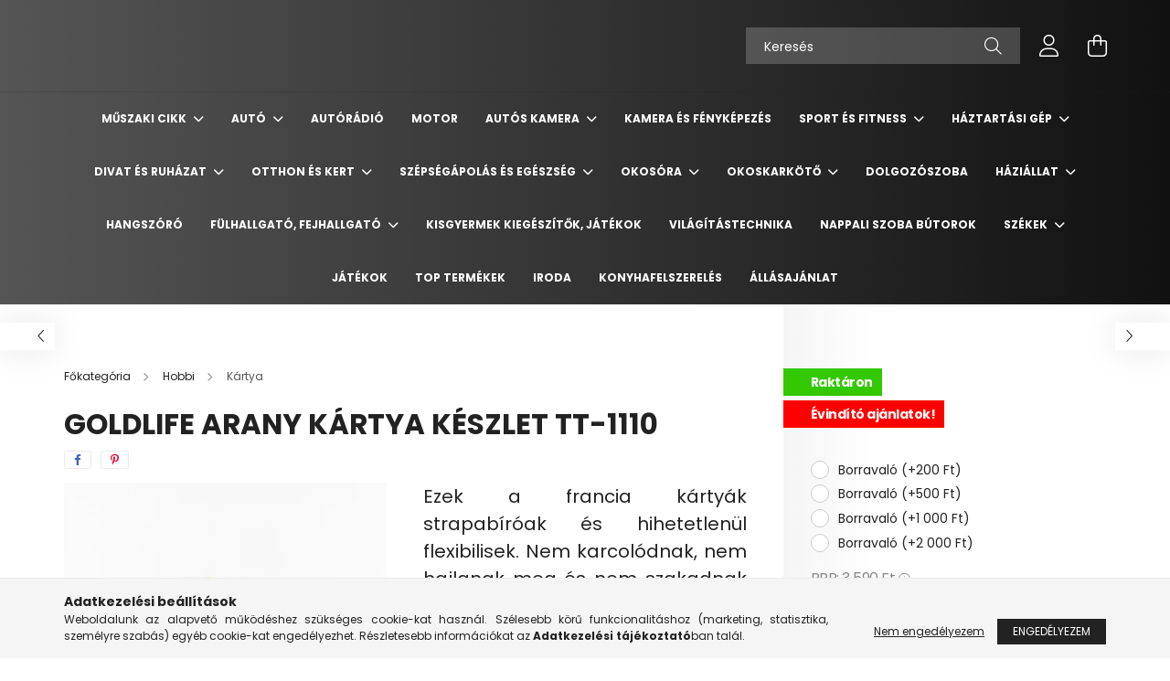

--- FILE ---
content_type: text/html; charset=UTF-8
request_url: https://www.ravenshop.hu/Goldlife-arany-kartya-keszlet
body_size: 30193
content:
<!DOCTYPE html>
<html lang="hu">
<head>
    <meta charset="utf-8">
<meta name="description" content="Goldlife arany kártya készlet TT-1110, Ezek a francia kártyák strapabíróak és hihetetlenül flexibilisek. Nem karcolódnak, nem hajlanak meg és nem szakadnak el. ">
<meta name="robots" content="index, follow">
<meta http-equiv="X-UA-Compatible" content="IE=Edge">
<meta property="og:site_name" content="Ravenshop.hu" />
<meta property="og:title" content="Goldlife arany kártya készlet TT-1110 - Ravenshop.hu">
<meta property="og:description" content="Goldlife arany kártya készlet TT-1110, Ezek a francia kártyák strapabíróak és hihetetlenül flexibilisek. Nem karcolódnak, nem hajlanak meg és nem szakadnak el. ">
<meta property="og:type" content="product">
<meta property="og:url" content="https://www.ravenshop.hu/Goldlife-arany-kartya-keszlet">
<meta property="og:image" content="https://www.ravenshop.hu/img/36024/holm3721_altpic_1/holm3721.webp">
<meta name="google-site-verification" content="7plxYRpxGPjmzS-gdH_VRaFVKN7HFAT7u8JAReYTtMk">
<meta name="mobile-web-app-capable" content="yes">
<meta name="apple-mobile-web-app-capable" content="yes">
<meta name="MobileOptimized" content="320">
<meta name="HandheldFriendly" content="true">

<title>Goldlife arany kártya készlet TT-1110 - Ravenshop.hu</title>


<script>
var service_type="shop";
var shop_url_main="https://www.ravenshop.hu";
var actual_lang="hu";
var money_len="0";
var money_thousend=" ";
var money_dec=",";
var shop_id=36024;
var unas_design_url="https:"+"/"+"/"+"www.ravenshop.hu"+"/"+"!common_design"+"/"+"base"+"/"+"002102"+"/";
var unas_design_code='002102';
var unas_base_design_code='2100';
var unas_design_ver=4;
var unas_design_subver=4;
var unas_shop_url='https://www.ravenshop.hu';
var responsive="yes";
var price_nullcut_disable=1;
var config_plus=new Array();
config_plus['product_tooltip']=1;
config_plus['cart_redirect']=2;
config_plus['money_type']='Ft';
config_plus['money_type_display']='Ft';
var lang_text=new Array();

var UNAS = UNAS || {};
UNAS.shop={"base_url":'https://www.ravenshop.hu',"domain":'www.ravenshop.hu',"username":'ravenshop.unas.hu',"id":36024,"lang":'hu',"currency_type":'Ft',"currency_code":'HUF',"currency_rate":'1',"currency_length":0,"base_currency_length":0,"canonical_url":'https://www.ravenshop.hu/Goldlife-arany-kartya-keszlet'};
UNAS.design={"code":'002102',"page":'product_details'};
UNAS.api_auth="5be304a853ddeeb995b83da82298b373";
UNAS.customer={"email":'',"id":0,"group_id":0,"without_registration":0};
UNAS.shop["category_id"]="764845";
UNAS.shop["sku"]="holm3721";
UNAS.shop["product_id"]="461616315";
UNAS.shop["only_private_customer_can_purchase"] = false;
 

UNAS.text = {
    "button_overlay_close": `Bezár`,
    "popup_window": `Felugró ablak`,
    "list": `lista`,
    "updating_in_progress": `frissítés folyamatban`,
    "updated": `frissítve`,
    "is_opened": `megnyitva`,
    "is_closed": `bezárva`,
    "deleted": `törölve`,
    "consent_granted": `hozzájárulás megadva`,
    "consent_rejected": `hozzájárulás elutasítva`,
    "field_is_incorrect": `mező hibás`,
    "error_title": `Hiba!`,
    "product_variants": `termék változatok`,
    "product_added_to_cart": `A termék a kosárba került`,
    "product_added_to_cart_with_qty_problem": `A termékből csak [qty_added_to_cart] [qty_unit] került kosárba`,
    "product_removed_from_cart": `A termék törölve a kosárból`,
    "reg_title_name": `Név`,
    "reg_title_company_name": `Cégnév`,
    "number_of_items_in_cart": `Kosárban lévő tételek száma`,
    "cart_is_empty": `A kosár üres`,
    "cart_updated": `A kosár frissült`
};



UNAS.text["delete_from_favourites"]= `Törlés a kedvencek közül`;
UNAS.text["add_to_favourites"]= `Kedvencekhez`;






window.lazySizesConfig=window.lazySizesConfig || {};
window.lazySizesConfig.loadMode=1;
window.lazySizesConfig.loadHidden=false;

window.dataLayer = window.dataLayer || [];
function gtag(){dataLayer.push(arguments)};
gtag('js', new Date());
</script>

<script src="https://www.ravenshop.hu/!common_packages/jquery/jquery-3.2.1.js?mod_time=1683104288"></script>
<script src="https://www.ravenshop.hu/!common_packages/jquery/plugins/migrate/migrate.js?mod_time=1683104288"></script>
<script src="https://www.ravenshop.hu/!common_packages/jquery/plugins/autocomplete/autocomplete.js?mod_time=1751452520"></script>
<script src="https://www.ravenshop.hu/!common_packages/jquery/plugins/tools/overlay/overlay.js?mod_time=1753784914"></script>
<script src="https://www.ravenshop.hu/!common_packages/jquery/plugins/tools/toolbox/toolbox.expose.js?mod_time=1724313744"></script>
<script src="https://www.ravenshop.hu/!common_packages/jquery/plugins/lazysizes/lazysizes.min.js?mod_time=1683104288"></script>
<script src="https://www.ravenshop.hu/!common_packages/jquery/plugins/lazysizes/plugins/bgset/ls.bgset.min.js?mod_time=1752825098"></script>
<script src="https://www.ravenshop.hu/!common_packages/jquery/own/shop_common/exploded/common.js?mod_time=1764831093"></script>
<script src="https://www.ravenshop.hu/!common_packages/jquery/own/shop_common/exploded/common_overlay.js?mod_time=1754986322"></script>
<script src="https://www.ravenshop.hu/!common_packages/jquery/own/shop_common/exploded/common_shop_popup.js?mod_time=1754991412"></script>
<script src="https://www.ravenshop.hu/!common_packages/jquery/own/shop_common/exploded/page_product_details.js?mod_time=1751452520"></script>
<script src="https://www.ravenshop.hu/!common_packages/jquery/own/shop_common/exploded/function_favourites.js?mod_time=1725525511"></script>
<script src="https://www.ravenshop.hu/!common_packages/jquery/plugins/hoverintent/hoverintent.js?mod_time=1683104288"></script>
<script src="https://www.ravenshop.hu/!common_packages/jquery/own/shop_tooltip/shop_tooltip.js?mod_time=1753441723"></script>
<script src="https://www.ravenshop.hu/!common_packages/jquery/plugins/responsive_menu/responsive_menu-unas.js?mod_time=1683104288"></script>
<script src="https://www.ravenshop.hu/!common_design/base/002100/main.js?mod_time=1753356622"></script>
<script src="https://www.ravenshop.hu/!common_packages/jquery/plugins/flickity/v3/flickity.pkgd.min.js?mod_time=1753784914"></script>
<script src="https://www.ravenshop.hu/!common_packages/jquery/plugins/toastr/toastr.min.js?mod_time=1683104288"></script>
<script src="https://www.ravenshop.hu/!common_packages/jquery/plugins/tippy/popper-2.4.4.min.js?mod_time=1683104288"></script>
<script src="https://www.ravenshop.hu/!common_packages/jquery/plugins/tippy/tippy-bundle.umd.min.js?mod_time=1683104288"></script>
<script src="https://www.ravenshop.hu/!common_packages/jquery/plugins/photoswipe/photoswipe.min.js?mod_time=1683104288"></script>
<script src="https://www.ravenshop.hu/!common_packages/jquery/plugins/photoswipe/photoswipe-ui-default.min.js?mod_time=1683104288"></script>

<link href="https://www.ravenshop.hu/temp/shop_36024_b91c32d04de278a435afcb785eff66e1.css?mod_time=1769087803" rel="stylesheet" type="text/css">

<link href="https://www.ravenshop.hu/Goldlife-arany-kartya-keszlet" rel="canonical">
<link href="https://www.ravenshop.hu/shop_ordered/36024/design_pic/favicon.ico" rel="shortcut icon">
<script>
        var google_consent=1;
    
        gtag('consent', 'default', {
           'ad_storage': 'denied',
           'ad_user_data': 'denied',
           'ad_personalization': 'denied',
           'analytics_storage': 'denied',
           'functionality_storage': 'denied',
           'personalization_storage': 'denied',
           'security_storage': 'granted'
        });

    
        gtag('consent', 'update', {
           'ad_storage': 'denied',
           'ad_user_data': 'denied',
           'ad_personalization': 'denied',
           'analytics_storage': 'denied',
           'functionality_storage': 'denied',
           'personalization_storage': 'denied',
           'security_storage': 'granted'
        });

        </script>
    <script async src="https://www.googletagmanager.com/gtag/js?id=UA-198968521-1"></script>    <script>
    gtag('config', 'UA-198968521-1');

          gtag('config', 'G-DBLEPCPFDH');
                </script>
        <script>
    var google_analytics=1;

                gtag('event', 'view_item', {
              "currency": "HUF",
              "value": '1790',
              "items": [
                  {
                      "item_id": "holm3721",
                      "item_name": "Goldlife arany kártya készlet TT-1110",
                      "item_category": "Hobbi/Kártya",
                      "price": '1790'
                  }
              ],
              'non_interaction': true
            });
               </script>
           <script>
        gtag('config', 'AW-374275279',{'allow_enhanced_conversions':true});
                </script>
                <script>
                       gtag('config', 'AW-364424502');
                </script>
            <script>
        var google_ads=1;

                gtag('event','remarketing', {
            'ecomm_pagetype': 'product',
            'ecomm_prodid': ["holm3721"],
            'ecomm_totalvalue': 1790        });
            </script>
    
    <script>
    var facebook_pixel=1;
    /* <![CDATA[ */
        !function(f,b,e,v,n,t,s){if(f.fbq)return;n=f.fbq=function(){n.callMethod?
            n.callMethod.apply(n,arguments):n.queue.push(arguments)};if(!f._fbq)f._fbq=n;
            n.push=n;n.loaded=!0;n.version='2.0';n.queue=[];t=b.createElement(e);t.async=!0;
            t.src=v;s=b.getElementsByTagName(e)[0];s.parentNode.insertBefore(t,s)}(window,
                document,'script','//connect.facebook.net/en_US/fbevents.js');

        fbq('init', '227398896035396');
                fbq('track', 'PageView', {}, {eventID:'PageView.aXJuPyIHcvbT3MVMq-BZ0gABlSo'});
        
        fbq('track', 'ViewContent', {
            content_name: 'Goldlife arany kártya készlet TT-1110',
            content_category: 'Hobbi > Kártya',
            content_ids: ['holm3721'],
            contents: [{'id': 'holm3721', 'quantity': '1'}],
            content_type: 'product',
            value: 1790,
            currency: 'HUF'
        }, {eventID:'ViewContent.aXJuPyIHcvbT3MVMq-BZ0gABlSo'});

        
        $(document).ready(function() {
            $(document).on("addToCart", function(event, product_array){
                facebook_event('AddToCart',{
					content_name: product_array.name,
					content_category: product_array.category,
					content_ids: [product_array.sku],
					contents: [{'id': product_array.sku, 'quantity': product_array.qty}],
					content_type: 'product',
					value: product_array.price,
					currency: 'HUF'
				}, {eventID:'AddToCart.' + product_array.event_id});
            });

            $(document).on("addToFavourites", function(event, product_array){
                facebook_event('AddToWishlist', {
                    content_ids: [product_array.sku],
                    content_type: 'product'
                }, {eventID:'AddToFavourites.' + product_array.event_id});
            });
        });

    /* ]]> */
    </script>
<script>
(function(i,s,o,g,r,a,m){i['BarionAnalyticsObject']=r;i[r]=i[r]||function(){
    (i[r].q=i[r].q||[]).push(arguments)},i[r].l=1*new Date();a=s.createElement(o),
    m=s.getElementsByTagName(o)[0];a.async=1;a.src=g;m.parentNode.insertBefore(a,m)
})(window, document, 'script', 'https://pixel.barion.com/bp.js', 'bp');
                    
bp('init', 'addBarionPixelId', 'BP-d9DVsJCMKj-39');
</script>
<noscript><img height='1' width='1' style='display:none' alt='' src='https://pixel.barion.com/a.gif?__ba_pixel_id=BP-d9DVsJCMKj-39&ev=contentView&noscript=1'/></noscript>
<script>
$(document).ready(function () {
     UNAS.onGrantConsent(function(){
         bp('consent', 'grantConsent');
     });
     
     UNAS.onRejectConsent(function(){
         bp('consent', 'rejectConsent');
     });

     var contentViewProperties = {
         'currency': 'HUF',
         'quantity': 1,
         'unit': 'db',
         'unitPrice': 1790,
         'category': 'Hobbi|Kártya',
         'imageUrl': 'https://www.ravenshop.hu/img/36024/holm3721/440x440,r/holm3721.webp?time=1750163779',
         'name': 'Goldlife arany kártya készlet TT-1110',
         'contentType': 'Product',
         'id': 'holm3721',
     }
     bp('track', 'contentView', contentViewProperties);

     UNAS.onChangeVariant(function(event,params){
         var variant = '';
         if (typeof params.variant_list1!=='undefined') variant+=params.variant_list1;
         if (typeof params.variant_list2!=='undefined') variant+='|'+params.variant_list2;
         if (typeof params.variant_list3!=='undefined') variant+='|'+params.variant_list3;
         var customizeProductProperties = {
            'contentType': 'Product',
            'currency': 'HUF',
            'id': params.sku,
            'name': 'Goldlife arany kártya készlet TT-1110',
            'unit': 'db',
            'unitPrice': 1790,
            'variant': variant,
            'list': 'ProductPage'
        }
        bp('track', 'customizeProduct', customizeProductProperties);
     });

     UNAS.onAddToCart(function(event,params){
         var variant = '';
         if (typeof params.variant_list1!=='undefined') variant+=params.variant_list1;
         if (typeof params.variant_list2!=='undefined') variant+='|'+params.variant_list2;
         if (typeof params.variant_list3!=='undefined') variant+='|'+params.variant_list3;
         var addToCartProperties = {
             'contentType': 'Product',
             'currency': 'HUF',
             'id': params.sku,
             'name': params.name,
             'quantity': parseFloat(params.qty_add),
             'totalItemPrice': params.qty*params.price,
             'unit': params.unit,
             'unitPrice': parseFloat(params.price),
             'category': params.category,
             'variant': variant
         };
         bp('track', 'addToCart', addToCartProperties);
     });

     UNAS.onClickProduct(function(event,params){
         UNAS.getProduct(function(result) {
             if (result.name!=undefined) {
                 var clickProductProperties  = {
                     'contentType': 'Product',
                     'currency': 'HUF',
                     'id': params.sku,
                     'name': result.name,
                     'unit': result.unit,
                     'unitPrice': parseFloat(result.unit_price),
                     'quantity': 1
                 }
                 bp('track', 'clickProduct', clickProductProperties );
             }
         },params);
     });

UNAS.onRemoveFromCart(function(event,params){
     bp('track', 'removeFromCart', {
         'contentType': 'Product',
         'currency': 'HUF',
         'id': params.sku,
         'name': params.name,
         'quantity': params.qty,
         'totalItemPrice': params.price * params.qty,
         'unit': params.unit,
         'unitPrice': parseFloat(params.price),
         'list': 'BasketPage'
     });
});

});
</script>

    <meta content="width=device-width, initial-scale=1.0" name="viewport" />
    <link rel="preconnect" href="https://fonts.gstatic.com">
    <link rel="preload" href="https://fonts.googleapis.com/css2?family=Poppins:wght@400;700&display=swap" as="style" />
    <link rel="stylesheet" href="https://fonts.googleapis.com/css2?family=Poppins:wght@400;700&display=swap" media="print" onload="this.media='all'">
    <noscript>
        <link rel="stylesheet" href="https://fonts.googleapis.com/css2?family=Poppins:wght@400;700&display=swap" />
    </noscript>
    
    
    
    
    

    
    
    
            
        
        
        
        
        
    
    
</head>




<body class='design_ver4 design_subver1 design_subver2 design_subver3 design_subver4' id="ud_shop_artdet">
    <div id="fb-root"></div>
    <script>
        window.fbAsyncInit = function() {
            FB.init({
                xfbml            : true,
                version          : 'v22.0'
            });
        };
    </script>
    <script async defer crossorigin="anonymous" src="https://connect.facebook.net/hu_HU/sdk.js"></script>
    <div id="image_to_cart" style="display:none; position:absolute; z-index:100000;"></div>
<div class="overlay_common overlay_warning" id="overlay_cart_add"></div>
<script>$(document).ready(function(){ overlay_init("cart_add",{"onBeforeLoad":false}); });</script>
<div class="overlay_common overlay_ok" id="overlay_cart_add_ok"></div>
<script>$(document).ready(function(){ overlay_init("cart_add_ok",[]); });</script>
<div id="overlay_login_outer"></div>	
	<script>
	$(document).ready(function(){
	    var login_redir_init="";

		$("#overlay_login_outer").overlay({
			onBeforeLoad: function() {
                var login_redir_temp=login_redir_init;
                if (login_redir_act!="") {
                    login_redir_temp=login_redir_act;
                    login_redir_act="";
                }

									$.ajax({
						type: "GET",
						async: true,
						url: "https://www.ravenshop.hu/shop_ajax/ajax_popup_login.php",
						data: {
							shop_id:"36024",
							lang_master:"hu",
                            login_redir:login_redir_temp,
							explicit:"ok",
							get_ajax:"1"
						},
						success: function(data){
							$("#overlay_login_outer").html(data);
							if (unas_design_ver >= 5) $("#overlay_login_outer").modal('show');
							$('#overlay_login1 input[name=shop_pass_login]').keypress(function(e) {
								var code = e.keyCode ? e.keyCode : e.which;
								if(code.toString() == 13) {		
									document.form_login_overlay.submit();		
								}	
							});	
						}
					});
								},
			top: 50,
			mask: {
	color: "#000000",
	loadSpeed: 200,
	maskId: "exposeMaskOverlay",
	opacity: 0.7
},
			closeOnClick: (config_plus['overlay_close_on_click_forced'] === 1),
			onClose: function(event, overlayIndex) {
				$("#login_redir").val("");
			},
			load: false
		});
		
			});
	function overlay_login() {
		$(document).ready(function(){
			$("#overlay_login_outer").overlay().load();
		});
	}
	function overlay_login_remind() {
        if (unas_design_ver >= 5) {
            $("#overlay_remind").overlay().load();
        } else {
            $(document).ready(function () {
                $("#overlay_login_outer").overlay().close();
                setTimeout('$("#overlay_remind").overlay().load();', 250);
            });
        }
	}

    var login_redir_act="";
    function overlay_login_redir(redir) {
        login_redir_act=redir;
        $("#overlay_login_outer").overlay().load();
    }
	</script>  
	<div class="overlay_common overlay_info" id="overlay_remind"></div>
<script>$(document).ready(function(){ overlay_init("remind",[]); });</script>

	<script>
    	function overlay_login_error_remind() {
		$(document).ready(function(){
			load_login=0;
			$("#overlay_error").overlay().close();
			setTimeout('$("#overlay_remind").overlay().load();', 250);	
		});
	}
	</script>  
	<div class="overlay_common overlay_info" id="overlay_newsletter"></div>
<script>$(document).ready(function(){ overlay_init("newsletter",[]); });</script>

<script>
function overlay_newsletter() {
    $(document).ready(function(){
        $("#overlay_newsletter").overlay().load();
    });
}
</script>
<div class="overlay_common overlay_error" id="overlay_script"></div>
<script>$(document).ready(function(){ overlay_init("script",[]); });</script>
    <script>
    $(document).ready(function() {
        $.ajax({
            type: "GET",
            url: "https://www.ravenshop.hu/shop_ajax/ajax_stat.php",
            data: {master_shop_id:"36024",get_ajax:"1"}
        });
    });
    </script>
    

<div id="container" class="no-slideshow  page_shop_artdet_holm3721 filter-not-exists">
            <header class="header position-relative">
            
            <div class="header-inner">
                <div class="header-container container">
                    <div class="row gutters-5 flex-nowrap justify-content-center align-items-center">
                        

                        <div class="header__left col-auto col-xl order-1 order-xl-2">
                            <div class="d-flex align-items-center justify-content-center">
                                <button type="button" class="hamburger__btn js-hamburger-btn dropdown--btn d-xl-none" id="hamburger__btn" aria-label="hamburger button" data-btn-for=".hamburger__dropdown">
                                    <span class="hamburger__btn-icon icon--hamburger"></span>
                                </button>
                                
                            </div>
                        </div>

                        <div class="header__right col col-xl-auto order-3 py-3 py-lg-5">
                            <div class="d-flex align-items-center justify-content-end">
                                
                                
                                <div class="search-open-btn d-block d-lg-none icon--search text-center" onclick="toggleSearch();"></div>
                                <div class="search__container">
                                    <div class="search-box position-relative ml-auto container px-0 browser-is-chrome" id="box_search_content">
    <form name="form_include_search" id="form_include_search" action="https://www.ravenshop.hu/shop_search.php" method="get">
        <div class="box-search-group mb-0">
            <input data-stay-visible-breakpoint="992" name="search" id="box_search_input" value=""
                   aria-label="Keresés" pattern=".{3,100}" title="Hosszabb kereső kifejezést írjon be!" placeholder="Keresés"
                   type="text" maxlength="100" class="ac_input form-control js-search-input" autocomplete="off" required            >
            <div class="search-box__search-btn-outer input-group-append" title="Keresés">
                <button class="search-btn" aria-label="Keresés">
                    <span class="search-btn-icon icon--search"></span>
                </button>
            </div>
            <div class="search__loading">
                <div class="loading-spinner--small"></div>
            </div>
        </div>
        <div class="search-box__mask"></div>
    </form>
    <div class="ac_results"></div>
</div>
<script>
    $(document).ready(function(){
        $(document).on('smartSearchInputLoseFocus', function(){
            if ($('.js-search-smart-autocomplete').length>0) {
                setTimeout(function(){
                    let height = $(window).height() - ($('.js-search-smart-autocomplete').offset().top - $(window).scrollTop()) - 20;
                    $('.search-smart-autocomplete').css('max-height', height + 'px');
                }, 300);
            }
        });
    });
</script>



                                </div>
                                <div class="profil__container">
                                                <div class="profile">
            <button type="button" class="profile__btn js-profile-btn dropdown--btn" id="profile__btn" data-orders="https://www.ravenshop.hu/shop_order_track.php" aria-label="profile button" data-btn-for=".profile__dropdown">
                <span class="profile__btn-icon icon--head"></span>
            </button>
        </div>
    
                                </div>
                                <div class="cart-box__container pr-3 pr-xl-0">
                                    <button class="cart-box__btn dropdown--btn" aria-label="cart button" type="button" data-btn-for=".cart-box__dropdown">
                                        <span class="cart-box__btn-icon icon--cart">
                                                <span id='box_cart_content' class='cart-box'>            </span>
                                        </span>
                                    </button>
                                </div>
                            </div>
                        </div>
                    </div>
                </div>
            </div>
                            <div class="header-menus d-none d-xl-block">
                    <div class="container text-center position-relative">
                        <ul class="main-menus d-none d-lg-flex justify-content-center text-left js-main-menus-content cat-menus level-0 plus-menus level-0" data-level="0">
                                <li class='cat-menu  has-child js-cat-menu-766467' data-id="766467">

        <span class="cat-menu__name font-weight-bold">
                            <a class='cat-menu__link font-weight-bold' href='#' >
                            Műszaki cikk            </a>
        </span>

        			    <div class="cat-menu__sublist js-sublist level-1 ">
        <div class="sublist-inner js-sublist-inner ps__child--consume">
            <div class="cat-menu__sublist-inner d-flex">
                <div class="flex-grow-1">
                    <ul class="cat-menus level-1 row" data-level="cat-level-1">
                                                    <li class="col-2 mb-5 cat-menu js-cat-menu-996447" data-id="996447">
                                <span class="cat-menu__name text-uppercase font-weight-bold" >
                                    <a class="cat-menu__link" href="https://www.ravenshop.hu/spl/996447/Szelfibotnbsp" >
                                    Szelfibot&nbsp;
                                                                            </a>
                                </span>
                                                            </li>
                                                    <li class="col-2 mb-5 cat-menu js-cat-menu-744053" data-id="744053">
                                <span class="cat-menu__name text-uppercase font-weight-bold" >
                                    <a class="cat-menu__link" href="https://www.ravenshop.hu/spl/744053/Autos-tartonbsp" >
                                    Autós tartó&nbsp;
                                                                            </a>
                                </span>
                                                            </li>
                                                    <li class="col-2 mb-5 cat-menu js-cat-menu-834477" data-id="834477">
                                <span class="cat-menu__name text-uppercase font-weight-bold" >
                                    <a class="cat-menu__link" href="https://www.ravenshop.hu/spl/834477/Autos-toltonbsp" >
                                    Autós töltő&nbsp;
                                                                            </a>
                                </span>
                                                            </li>
                                                    <li class="col-2 mb-5 cat-menu js-cat-menu-336207" data-id="336207">
                                <span class="cat-menu__name text-uppercase font-weight-bold" >
                                    <a class="cat-menu__link" href="https://www.ravenshop.hu/nbspAutos-monitor" >
                                    &nbsp;Autós monitor
                                                                            </a>
                                </span>
                                                            </li>
                                                    <li class="col-2 mb-5 cat-menu js-cat-menu-512689" data-id="512689">
                                <span class="cat-menu__name text-uppercase font-weight-bold" >
                                    <a class="cat-menu__link" href="https://www.ravenshop.hu/spl/512689/Stabilizator-gimbalnbsp" >
                                    Stabilizátor, gimbal&nbsp;
                                                                            </a>
                                </span>
                                                            </li>
                                            </ul>
                </div>
                            </div>
        </div>
    </div>


            </li>
    <li class='cat-menu  has-child js-cat-menu-786687' data-id="786687">

        <span class="cat-menu__name font-weight-bold">
                            <a class='cat-menu__link font-weight-bold' href='#' >
                            Autó            </a>
        </span>

        			    <div class="cat-menu__sublist js-sublist level-1 ">
        <div class="sublist-inner js-sublist-inner ps__child--consume">
            <div class="cat-menu__sublist-inner d-flex">
                <div class="flex-grow-1">
                    <ul class="cat-menus level-1 row" data-level="cat-level-1">
                                                    <li class="col-2 mb-5 cat-menu js-cat-menu-720935" data-id="720935">
                                <span class="cat-menu__name text-uppercase font-weight-bold" >
                                    <a class="cat-menu__link" href="https://www.ravenshop.hu/spl/720935/Egyeb-taroloeszkoznbsp" >
                                    Egyéb tárolóeszköz&nbsp;
                                                                            </a>
                                </span>
                                                            </li>
                                            </ul>
                </div>
                            </div>
        </div>
    </div>


            </li>
    <li class='cat-menu  js-cat-menu-870903' data-id="870903">

        <span class="cat-menu__name font-weight-bold">
                            <a class='cat-menu__link font-weight-bold' href='https://www.ravenshop.hu/spl/870903/Autoradio' >
                            Autórádió            </a>
        </span>

            </li>
    <li class='cat-menu  js-cat-menu-540103' data-id="540103">

        <span class="cat-menu__name font-weight-bold">
                            <a class='cat-menu__link font-weight-bold' href='https://www.ravenshop.hu/spl/540103/Motor' >
                            Motor            </a>
        </span>

            </li>
    <li class='cat-menu  has-child js-cat-menu-727063' data-id="727063">

        <span class="cat-menu__name font-weight-bold">
                            <a class='cat-menu__link font-weight-bold' href='#' >
                            Autós kamera            </a>
        </span>

        			    <div class="cat-menu__sublist js-sublist level-1 ">
        <div class="sublist-inner js-sublist-inner ps__child--consume">
            <div class="cat-menu__sublist-inner d-flex">
                <div class="flex-grow-1">
                    <ul class="cat-menus level-1 row" data-level="cat-level-1">
                                                    <li class="col-2 mb-5 cat-menu js-cat-menu-764994" data-id="764994">
                                <span class="cat-menu__name text-uppercase font-weight-bold" >
                                    <a class="cat-menu__link" href="https://www.ravenshop.hu/spl/764994/AlphaOne-autos-kamera" >
                                    AlphaOne autós kamera
                                                                            </a>
                                </span>
                                                            </li>
                                                    <li class="col-2 mb-5 cat-menu js-cat-menu-998818" data-id="998818">
                                <span class="cat-menu__name text-uppercase font-weight-bold" >
                                    <a class="cat-menu__link" href="https://www.ravenshop.hu/spl/998818/Tobb-kameras-utvonal-rogzito" >
                                    Több kamerás útvonal rögzítő
                                                                            </a>
                                </span>
                                                            </li>
                                                    <li class="col-2 mb-5 cat-menu js-cat-menu-698537" data-id="698537">
                                <span class="cat-menu__name text-uppercase font-weight-bold" >
                                    <a class="cat-menu__link" href="https://www.ravenshop.hu/spl/698537/Autos-kamera-tolatokamera" >
                                    Autós kamera + tolatókamera
                                                                            </a>
                                </span>
                                                            </li>
                                                    <li class="col-2 mb-5 cat-menu js-cat-menu-937033" data-id="937033">
                                <span class="cat-menu__name text-uppercase font-weight-bold" >
                                    <a class="cat-menu__link" href="https://www.ravenshop.hu/spl/937033/Basic-Autos-kamera" >
                                    Basic Autós kamera
                                                                            </a>
                                </span>
                                                            </li>
                                                    <li class="col-2 mb-5 cat-menu js-cat-menu-492468" data-id="492468">
                                <span class="cat-menu__name text-uppercase font-weight-bold" >
                                    <a class="cat-menu__link" href="https://www.ravenshop.hu/spl/492468/Visszapillantos-autos-kamera" >
                                    Visszapillantós autós kamera
                                                                            </a>
                                </span>
                                                            </li>
                                            </ul>
                </div>
                            </div>
        </div>
    </div>


            </li>
    <li class='cat-menu  js-cat-menu-974185' data-id="974185">

        <span class="cat-menu__name font-weight-bold">
                            <a class='cat-menu__link font-weight-bold' href='https://www.ravenshop.hu/spl/974185/Kamera-es-Fenykepezes' >
                            Kamera és Fényképezés            </a>
        </span>

            </li>
    <li class='cat-menu  has-child js-cat-menu-323318' data-id="323318">

        <span class="cat-menu__name font-weight-bold">
                            <a class='cat-menu__link font-weight-bold' href='#' >
                            Sport és Fitness            </a>
        </span>

        			    <div class="cat-menu__sublist js-sublist level-1 ">
        <div class="sublist-inner js-sublist-inner ps__child--consume">
            <div class="cat-menu__sublist-inner d-flex">
                <div class="flex-grow-1">
                    <ul class="cat-menus level-1 row" data-level="cat-level-1">
                                                    <li class="col-2 mb-5 cat-menu js-cat-menu-773915" data-id="773915">
                                <span class="cat-menu__name text-uppercase font-weight-bold" >
                                    <a class="cat-menu__link" href="https://www.ravenshop.hu/Futopadnbsp" >
                                    Futópad&nbsp;
                                                                            </a>
                                </span>
                                                            </li>
                                                    <li class="col-2 mb-5 cat-menu js-cat-menu-125560" data-id="125560">
                                <span class="cat-menu__name text-uppercase font-weight-bold" >
                                    <a class="cat-menu__link" href="https://www.ravenshop.hu/Elektromos-roller" >
                                    Elektromos roller
                                                                            </a>
                                </span>
                                                            </li>
                                                    <li class="col-2 mb-5 cat-menu js-cat-menu-429023" data-id="429023">
                                <span class="cat-menu__name text-uppercase font-weight-bold" >
                                    <a class="cat-menu__link" href="https://www.ravenshop.hu/spl/429023/Szobakerekparnbsp" >
                                    Szobakerékpár&nbsp;
                                                                            </a>
                                </span>
                                                            </li>
                                                    <li class="col-2 mb-5 cat-menu js-cat-menu-445593" data-id="445593">
                                <span class="cat-menu__name text-uppercase font-weight-bold" >
                                    <a class="cat-menu__link" href="https://www.ravenshop.hu/spl/445593/Szorfnbsp" >
                                    Szörf&nbsp;
                                                                            </a>
                                </span>
                                                            </li>
                                                    <li class="col-2 mb-5 cat-menu js-cat-menu-390012" data-id="390012">
                                <span class="cat-menu__name text-uppercase font-weight-bold" >
                                    <a class="cat-menu__link" href="https://www.ravenshop.hu/spl/390012/Huzodzkodo-rud-huzodzkodo-keretnbsp" >
                                    Húzódzkodó rúd, húzódzkodó keret&nbsp;
                                                                            </a>
                                </span>
                                                            </li>
                                                    <li class="col-2 mb-5 cat-menu js-cat-menu-187516" data-id="187516">
                                <span class="cat-menu__name text-uppercase font-weight-bold" >
                                    <a class="cat-menu__link" href="https://www.ravenshop.hu/spl/187516/SUP-deszkanbsp" >
                                    SUP deszka&nbsp;
                                                                            </a>
                                </span>
                                                            </li>
                                                    <li class="col-2 mb-5 cat-menu js-cat-menu-641448" data-id="641448">
                                <span class="cat-menu__name text-uppercase font-weight-bold" >
                                    <a class="cat-menu__link" href="https://www.ravenshop.hu/spl/641448/Hasizomerositonbsp" >
                                    Hasizomerősítő&nbsp;
                                                                            </a>
                                </span>
                                                            </li>
                                                    <li class="col-2 mb-5 cat-menu js-cat-menu-982094" data-id="982094">
                                <span class="cat-menu__name text-uppercase font-weight-bold" >
                                    <a class="cat-menu__link" href="https://www.ravenshop.hu/Step-padnbsp" >
                                    Step pad&nbsp;
                                                                            </a>
                                </span>
                                                            </li>
                                            </ul>
                </div>
                            </div>
        </div>
    </div>


            </li>
    <li class='cat-menu  has-child js-cat-menu-308833' data-id="308833">

        <span class="cat-menu__name font-weight-bold">
                            <a class='cat-menu__link font-weight-bold' href='#' >
                            Háztartási gép            </a>
        </span>

        			    <div class="cat-menu__sublist js-sublist level-1 ">
        <div class="sublist-inner js-sublist-inner ps__child--consume">
            <div class="cat-menu__sublist-inner d-flex">
                <div class="flex-grow-1">
                    <ul class="cat-menus level-1 row" data-level="cat-level-1">
                                                    <li class="col-2 mb-5 cat-menu js-cat-menu-922951" data-id="922951">
                                <span class="cat-menu__name text-uppercase font-weight-bold" >
                                    <a class="cat-menu__link" href="https://www.ravenshop.hu/spl/922951/Parasito-legtisztitonbsp" >
                                    Párásító, légtisztító&nbsp;
                                                                            </a>
                                </span>
                                                            </li>
                                                    <li class="col-2 mb-5 cat-menu js-cat-menu-293928" data-id="293928">
                                <span class="cat-menu__name text-uppercase font-weight-bold" >
                                    <a class="cat-menu__link" href="https://www.ravenshop.hu/spl/293928/Kavedaralonbsp" >
                                    Kávédaráló&nbsp;
                                                                            </a>
                                </span>
                                                            </li>
                                                    <li class="col-2 mb-5 cat-menu js-cat-menu-225057" data-id="225057">
                                <span class="cat-menu__name text-uppercase font-weight-bold" >
                                    <a class="cat-menu__link" href="https://www.ravenshop.hu/Keselezonbsp" >
                                    Késélező&nbsp;
                                                                            </a>
                                </span>
                                                            </li>
                                                    <li class="col-2 mb-5 cat-menu js-cat-menu-831168" data-id="831168">
                                <span class="cat-menu__name text-uppercase font-weight-bold" >
                                    <a class="cat-menu__link" href="https://www.ravenshop.hu/Haztartasi-gepek-kiegeszitoinbsp" >
                                    Háztartási gépek kiegészítői&nbsp;
                                                                            </a>
                                </span>
                                                            </li>
                                                    <li class="col-2 mb-5 cat-menu js-cat-menu-607569" data-id="607569">
                                <span class="cat-menu__name text-uppercase font-weight-bold" >
                                    <a class="cat-menu__link" href="https://www.ravenshop.hu/Konyhai-gep-kiegeszitonbsp" >
                                    Konyhai gép kiegészítő&nbsp;
                                                                            </a>
                                </span>
                                                            </li>
                                                    <li class="col-2 mb-5 cat-menu js-cat-menu-205141" data-id="205141">
                                <span class="cat-menu__name text-uppercase font-weight-bold" >
                                    <a class="cat-menu__link" href="https://www.ravenshop.hu/Ruhaszaritonbsp" >
                                    Ruhaszárító&nbsp;
                                                                            </a>
                                </span>
                                                            </li>
                                                    <li class="col-2 mb-5 cat-menu js-cat-menu-102519" data-id="102519">
                                <span class="cat-menu__name text-uppercase font-weight-bold" >
                                    <a class="cat-menu__link" href="https://www.ravenshop.hu/nbspMuffin-es-fank-keszito" >
                                    &nbsp;Muffin és fánk készítő
                                                                            </a>
                                </span>
                                                            </li>
                                            </ul>
                </div>
                            </div>
        </div>
    </div>


            </li>
    <li class='cat-menu  has-child js-cat-menu-930876' data-id="930876">

        <span class="cat-menu__name font-weight-bold">
                            <a class='cat-menu__link font-weight-bold' href='#' >
                            Divat és ruházat            </a>
        </span>

        			    <div class="cat-menu__sublist js-sublist level-1 ">
        <div class="sublist-inner js-sublist-inner ps__child--consume">
            <div class="cat-menu__sublist-inner d-flex">
                <div class="flex-grow-1">
                    <ul class="cat-menus level-1 row" data-level="cat-level-1">
                                                    <li class="col-2 mb-5 cat-menu has-child js-cat-menu-497369" data-id="497369">
                                <span class="cat-menu__name text-uppercase font-weight-bold" >
                                    <a class="cat-menu__link" href="https://www.ravenshop.hu/sct/497369/Noi-fehernemunbsp" >
                                    Női fehérnemű&nbsp;
                                                                            </a>
                                </span>
                                                                        <div class="cat-menu__list level-2">
        <ul class="cat-menus level-2" data-level="cat-level-2">
                            <li class="cat-menu js-cat-menu-211506" data-id="211506">
                    <span class="cat-menu__name" >
                        <a class="cat-menu__link" href="https://www.ravenshop.hu/spl/211506/Melltarto" >                        Melltartó
                                                    </a>                    </span>
                                    </li>
                                </ul>
    </div>


                                                            </li>
                                                    <li class="col-2 mb-5 cat-menu js-cat-menu-971220" data-id="971220">
                                <span class="cat-menu__name text-uppercase font-weight-bold" >
                                    <a class="cat-menu__link" href="https://www.ravenshop.hu/Borondmerlegnbsp" >
                                    Bőröndmérleg&nbsp;
                                                                            </a>
                                </span>
                                                            </li>
                                                    <li class="col-2 mb-5 cat-menu js-cat-menu-313895" data-id="313895">
                                <span class="cat-menu__name text-uppercase font-weight-bold" >
                                    <a class="cat-menu__link" href="https://www.ravenshop.hu/Alakformalo-fehernemunbsp" >
                                    Alakformáló fehérnemű&nbsp;
                                                                            </a>
                                </span>
                                                            </li>
                                            </ul>
                </div>
                            </div>
        </div>
    </div>


            </li>
    <li class='cat-menu  has-child js-cat-menu-488640' data-id="488640">

        <span class="cat-menu__name font-weight-bold">
                            <a class='cat-menu__link font-weight-bold' href='#' >
                            Otthon és Kert            </a>
        </span>

        			    <div class="cat-menu__sublist js-sublist level-1 ">
        <div class="sublist-inner js-sublist-inner ps__child--consume">
            <div class="cat-menu__sublist-inner d-flex">
                <div class="flex-grow-1">
                    <ul class="cat-menus level-1 row" data-level="cat-level-1">
                                                    <li class="col-2 mb-5 cat-menu js-cat-menu-213893" data-id="213893">
                                <span class="cat-menu__name text-uppercase font-weight-bold" >
                                    <a class="cat-menu__link" href="https://www.ravenshop.hu/spl/213893/Vagodeszkanbsp" >
                                    Vágódeszka&nbsp;
                                                                            </a>
                                </span>
                                                            </li>
                                                    <li class="col-2 mb-5 cat-menu js-cat-menu-101125" data-id="101125">
                                <span class="cat-menu__name text-uppercase font-weight-bold" >
                                    <a class="cat-menu__link" href="https://www.ravenshop.hu/Multimeternbsp" >
                                    Multiméter&nbsp;
                                                                            </a>
                                </span>
                                                            </li>
                                                    <li class="col-2 mb-5 cat-menu js-cat-menu-595427" data-id="595427">
                                <span class="cat-menu__name text-uppercase font-weight-bold" >
                                    <a class="cat-menu__link" href="https://www.ravenshop.hu/Fertotlenito-doboz-lampanbsp" >
                                    Fertőtlenítő doboz, lámpa&nbsp;
                                                                            </a>
                                </span>
                                                            </li>
                                                    <li class="col-2 mb-5 cat-menu js-cat-menu-646289" data-id="646289">
                                <span class="cat-menu__name text-uppercase font-weight-bold" >
                                    <a class="cat-menu__link" href="https://www.ravenshop.hu/Allolampanbsp" >
                                    Állólámpa&nbsp;
                                                                            </a>
                                </span>
                                                            </li>
                                                    <li class="col-2 mb-5 cat-menu js-cat-menu-178239" data-id="178239">
                                <span class="cat-menu__name text-uppercase font-weight-bold" >
                                    <a class="cat-menu__link" href="https://www.ravenshop.hu/Ebresztooranbsp" >
                                    Ébresztőóra&nbsp;
                                                                            </a>
                                </span>
                                                            </li>
                                                    <li class="col-2 mb-5 cat-menu js-cat-menu-515388" data-id="515388">
                                <span class="cat-menu__name text-uppercase font-weight-bold" >
                                    <a class="cat-menu__link" href="https://www.ravenshop.hu/Fali-es-mennyezeti-lampa-csillarnbsp" >
                                    Fali- és mennyezeti lámpa, csillár&nbsp;
                                                                            </a>
                                </span>
                                                            </li>
                                                    <li class="col-2 mb-5 cat-menu js-cat-menu-187941" data-id="187941">
                                <span class="cat-menu__name text-uppercase font-weight-bold" >
                                    <a class="cat-menu__link" href="https://www.ravenshop.hu/Idojaras-allomasnbsp" >
                                    Időjárás állomás&nbsp;
                                                                            </a>
                                </span>
                                                            </li>
                                                    <li class="col-2 mb-5 cat-menu js-cat-menu-105661" data-id="105661">
                                <span class="cat-menu__name text-uppercase font-weight-bold" >
                                    <a class="cat-menu__link" href="https://www.ravenshop.hu/Vizsgalokamera-endoszkopkamera" >
                                     Vizsgálókamera, endoszkópkamera
                                                                            </a>
                                </span>
                                                            </li>
                                                    <li class="col-2 mb-5 cat-menu js-cat-menu-759842" data-id="759842">
                                <span class="cat-menu__name text-uppercase font-weight-bold" >
                                    <a class="cat-menu__link" href="https://www.ravenshop.hu/spl/759842/Kulteri-lampanbsp" >
                                    Kültéri lámpa&nbsp;
                                                                            </a>
                                </span>
                                                            </li>
                                                    <li class="col-2 mb-5 cat-menu js-cat-menu-218062" data-id="218062">
                                <span class="cat-menu__name text-uppercase font-weight-bold" >
                                    <a class="cat-menu__link" href="https://www.ravenshop.hu/spl/218062/Lancfuresznbsp" >
                                    Láncfűrész&nbsp;
                                                                            </a>
                                </span>
                                                            </li>
                                                    <li class="col-2 mb-5 cat-menu js-cat-menu-825240" data-id="825240">
                                <span class="cat-menu__name text-uppercase font-weight-bold" >
                                    <a class="cat-menu__link" href="https://www.ravenshop.hu/spl/825240/Asztali-lampanbsp" >
                                    Asztali lámpa&nbsp;
                                                                            </a>
                                </span>
                                                            </li>
                                                    <li class="col-2 mb-5 cat-menu js-cat-menu-607645" data-id="607645">
                                <span class="cat-menu__name text-uppercase font-weight-bold" >
                                    <a class="cat-menu__link" href="https://www.ravenshop.hu/spl/607645/Dugohuzo-uvegnyitonbsp" >
                                    Dugóhúzó, üvegnyitó&nbsp;
                                                                            </a>
                                </span>
                                                            </li>
                                                    <li class="col-2 mb-5 cat-menu js-cat-menu-796961" data-id="796961">
                                <span class="cat-menu__name text-uppercase font-weight-bold" >
                                    <a class="cat-menu__link" href="https://www.ravenshop.hu/spl/796961/Konyhai-segedeszkoz-szettnbsp" >
                                    Konyhai segédeszköz szett&nbsp;
                                                                            </a>
                                </span>
                                                            </li>
                                                    <li class="col-2 mb-5 cat-menu js-cat-menu-544473" data-id="544473">
                                <span class="cat-menu__name text-uppercase font-weight-bold" >
                                    <a class="cat-menu__link" href="https://www.ravenshop.hu/spl/544473/Ablaktisztitonbsp" >
                                    Ablaktisztító&nbsp;
                                                                            </a>
                                </span>
                                                            </li>
                                                    <li class="col-2 mb-5 cat-menu js-cat-menu-512017" data-id="512017">
                                <span class="cat-menu__name text-uppercase font-weight-bold" >
                                    <a class="cat-menu__link" href="https://www.ravenshop.hu/spl/512017/Szappanadagolonbsp" >
                                    Szappanadagoló&nbsp;
                                                                            </a>
                                </span>
                                                            </li>
                                                    <li class="col-2 mb-5 cat-menu js-cat-menu-969820" data-id="969820">
                                <span class="cat-menu__name text-uppercase font-weight-bold" >
                                    <a class="cat-menu__link" href="https://www.ravenshop.hu/Sutemeny-forma-es-kelleknbsp" >
                                    Sütemény forma és kellék&nbsp;
                                                                            </a>
                                </span>
                                                            </li>
                                                    <li class="col-2 mb-5 cat-menu js-cat-menu-962452" data-id="962452">
                                <span class="cat-menu__name text-uppercase font-weight-bold" >
                                    <a class="cat-menu__link" href="https://www.ravenshop.hu/Szerszam-kiegeszitonbsp" >
                                    Szerszám kiegészítő&nbsp;
                                                                            </a>
                                </span>
                                                            </li>
                                                    <li class="col-2 mb-5 cat-menu js-cat-menu-104682" data-id="104682">
                                <span class="cat-menu__name text-uppercase font-weight-bold" >
                                    <a class="cat-menu__link" href="https://www.ravenshop.hu/Szivattyu-hazi-vizmunbsp" >
                                    Szivattyú, házi vízmű&nbsp;
                                                                            </a>
                                </span>
                                                            </li>
                                            </ul>
                </div>
                            </div>
        </div>
    </div>


            </li>
    <li class='cat-menu  has-child js-cat-menu-420949' data-id="420949">

        <span class="cat-menu__name font-weight-bold">
                            <a class='cat-menu__link font-weight-bold' href='#' >
                            Szépségápolás és egészség            </a>
        </span>

        			    <div class="cat-menu__sublist js-sublist level-1 ">
        <div class="sublist-inner js-sublist-inner ps__child--consume">
            <div class="cat-menu__sublist-inner d-flex">
                <div class="flex-grow-1">
                    <ul class="cat-menus level-1 row" data-level="cat-level-1">
                                                    <li class="col-2 mb-5 cat-menu js-cat-menu-585875" data-id="585875">
                                <span class="cat-menu__name text-uppercase font-weight-bold" >
                                    <a class="cat-menu__link" href="https://www.ravenshop.hu/spl/585875/Mukormos-UV-lampanbsp" >
                                    Műkörmös UV lámpa&nbsp;
                                                                            </a>
                                </span>
                                                            </li>
                                                    <li class="col-2 mb-5 cat-menu js-cat-menu-808981" data-id="808981">
                                <span class="cat-menu__name text-uppercase font-weight-bold" >
                                    <a class="cat-menu__link" href="https://www.ravenshop.hu/spl/808981/Szemelymerlegnbsp" >
                                    Személymérleg&nbsp;
                                                                            </a>
                                </span>
                                                            </li>
                                                    <li class="col-2 mb-5 cat-menu js-cat-menu-238653" data-id="238653">
                                <span class="cat-menu__name text-uppercase font-weight-bold" >
                                    <a class="cat-menu__link" href="https://www.ravenshop.hu/spl/238653/Szajzuhanynbsp" >
                                    Szájzuhany&nbsp;
                                                                            </a>
                                </span>
                                                            </li>
                                                    <li class="col-2 mb-5 cat-menu js-cat-menu-520747" data-id="520747">
                                <span class="cat-menu__name text-uppercase font-weight-bold" >
                                    <a class="cat-menu__link" href="https://www.ravenshop.hu/Gyogyszeradagolonbsp" >
                                    Gyógyszeradagoló&nbsp;
                                                                            </a>
                                </span>
                                                            </li>
                                                    <li class="col-2 mb-5 cat-menu js-cat-menu-137873" data-id="137873">
                                <span class="cat-menu__name text-uppercase font-weight-bold" >
                                    <a class="cat-menu__link" href="https://www.ravenshop.hu/spl/137873/Koromcsiszolonbsp" >
                                    Körömcsiszoló&nbsp;
                                                                            </a>
                                </span>
                                                            </li>
                                                    <li class="col-2 mb-5 cat-menu js-cat-menu-627690" data-id="627690">
                                <span class="cat-menu__name text-uppercase font-weight-bold" >
                                    <a class="cat-menu__link" href="https://www.ravenshop.hu/spl/627690/Derek-es-hattamasznbsp" >
                                    Derék és háttámasz&nbsp;
                                                                            </a>
                                </span>
                                                            </li>
                                            </ul>
                </div>
                            </div>
        </div>
    </div>


            </li>
    <li class='cat-menu  has-child js-cat-menu-172600' data-id="172600">

        <span class="cat-menu__name font-weight-bold">
                            <a class='cat-menu__link font-weight-bold' href='#' >
                            Okosóra            </a>
        </span>

        			    <div class="cat-menu__sublist js-sublist level-1 ">
        <div class="sublist-inner js-sublist-inner ps__child--consume">
            <div class="cat-menu__sublist-inner d-flex">
                <div class="flex-grow-1">
                    <ul class="cat-menus level-1 row" data-level="cat-level-1">
                                                    <li class="col-2 mb-5 cat-menu js-cat-menu-648436" data-id="648436">
                                <span class="cat-menu__name text-uppercase font-weight-bold" >
                                    <a class="cat-menu__link" href="https://www.ravenshop.hu/Muslim-M77-max-okosora" >
                                     Alharden Royal Okosóra
                                                                            </a>
                                </span>
                                                            </li>
                                                    <li class="col-2 mb-5 cat-menu js-cat-menu-195990" data-id="195990">
                                <span class="cat-menu__name text-uppercase font-weight-bold" >
                                    <a class="cat-menu__link" href="https://www.ravenshop.hu/D8-Okosora" >
                                     D8 Okosóra
                                                                            </a>
                                </span>
                                                            </li>
                                                    <li class="col-2 mb-5 cat-menu js-cat-menu-673499" data-id="673499">
                                <span class="cat-menu__name text-uppercase font-weight-bold" >
                                    <a class="cat-menu__link" href="https://www.ravenshop.hu/GEN9-noi-okosora" >
                                     GEN9 női okosóra
                                                                            </a>
                                </span>
                                                            </li>
                                                    <li class="col-2 mb-5 cat-menu js-cat-menu-801095" data-id="801095">
                                <span class="cat-menu__name text-uppercase font-weight-bold" >
                                    <a class="cat-menu__link" href="https://www.ravenshop.hu/i109-okosora" >
                                     i109 okosóra
                                                                            </a>
                                </span>
                                                            </li>
                                                    <li class="col-2 mb-5 cat-menu js-cat-menu-133680" data-id="133680">
                                <span class="cat-menu__name text-uppercase font-weight-bold" >
                                    <a class="cat-menu__link" href="https://www.ravenshop.hu/spl/133680/L81-okosora" >
                                     L81 okosóra
                                                                            </a>
                                </span>
                                                            </li>
                                                    <li class="col-2 mb-5 cat-menu js-cat-menu-622009" data-id="622009">
                                <span class="cat-menu__name text-uppercase font-weight-bold" >
                                    <a class="cat-menu__link" href="https://www.ravenshop.hu/Okos-Fitneszgyuru" >
                                     Okos Fitneszgyűrű
                                                                            </a>
                                </span>
                                                            </li>
                                                    <li class="col-2 mb-5 cat-menu js-cat-menu-984341" data-id="984341">
                                <span class="cat-menu__name text-uppercase font-weight-bold" >
                                    <a class="cat-menu__link" href="https://www.ravenshop.hu/S88-Okosora" >
                                     S88 Okosóra
                                                                            </a>
                                </span>
                                                            </li>
                                                    <li class="col-2 mb-5 cat-menu js-cat-menu-135632" data-id="135632">
                                <span class="cat-menu__name text-uppercase font-weight-bold" >
                                    <a class="cat-menu__link" href="https://www.ravenshop.hu/Y11-okosora" >
                                     Y11 okosóra
                                                                            </a>
                                </span>
                                                            </li>
                                                    <li class="col-2 mb-5 cat-menu js-cat-menu-185569" data-id="185569">
                                <span class="cat-menu__name text-uppercase font-weight-bold" >
                                    <a class="cat-menu__link" href="https://www.ravenshop.hu/Y86-okosora" >
                                     Y86 okosóra
                                                                            </a>
                                </span>
                                                            </li>
                                                    <li class="col-2 mb-5 cat-menu js-cat-menu-724130" data-id="724130">
                                <span class="cat-menu__name text-uppercase font-weight-bold" >
                                    <a class="cat-menu__link" href="https://www.ravenshop.hu/Z7-Ultra-okosora" >
                                     Z7 Ultra okosóra
                                                                            </a>
                                </span>
                                                            </li>
                                                    <li class="col-2 mb-5 cat-menu js-cat-menu-187021" data-id="187021">
                                <span class="cat-menu__name text-uppercase font-weight-bold" >
                                    <a class="cat-menu__link" href="https://www.ravenshop.hu/A25-ULTRA" >
                                    A25 ULTRA
                                                                            </a>
                                </span>
                                                            </li>
                                                    <li class="col-2 mb-5 cat-menu js-cat-menu-181651" data-id="181651">
                                <span class="cat-menu__name text-uppercase font-weight-bold" >
                                    <a class="cat-menu__link" href="https://www.ravenshop.hu/A58-Plus-Okosora-szett" >
                                    A58 Plus Okosóra szett
                                                                            </a>
                                </span>
                                                            </li>
                                                    <li class="col-2 mb-5 cat-menu js-cat-menu-671974" data-id="671974">
                                <span class="cat-menu__name text-uppercase font-weight-bold" >
                                    <a class="cat-menu__link" href="https://www.ravenshop.hu/A68-Plus-Okosora-szett" >
                                    A68 Plus Okosóra szett
                                                                            </a>
                                </span>
                                                            </li>
                                                    <li class="col-2 mb-5 cat-menu js-cat-menu-624548" data-id="624548">
                                <span class="cat-menu__name text-uppercase font-weight-bold" >
                                    <a class="cat-menu__link" href="https://www.ravenshop.hu/ChronoLux" >
                                    ChronoLux
                                                                            </a>
                                </span>
                                                            </li>
                                                    <li class="col-2 mb-5 cat-menu js-cat-menu-124451" data-id="124451">
                                <span class="cat-menu__name text-uppercase font-weight-bold" >
                                    <a class="cat-menu__link" href="https://www.ravenshop.hu/Generosa-Okosora" >
                                    Generosa Okosóra
                                                                            </a>
                                </span>
                                                            </li>
                                                    <li class="col-2 mb-5 cat-menu js-cat-menu-577172" data-id="577172">
                                <span class="cat-menu__name text-uppercase font-weight-bold" >
                                    <a class="cat-menu__link" href="https://www.ravenshop.hu/HiWatch-4" >
                                    HiWatch 4
                                                                            </a>
                                </span>
                                                            </li>
                                                    <li class="col-2 mb-5 cat-menu js-cat-menu-209602" data-id="209602">
                                <span class="cat-menu__name text-uppercase font-weight-bold" >
                                    <a class="cat-menu__link" href="https://www.ravenshop.hu/Kido" >
                                    Kido
                                                                            </a>
                                </span>
                                                            </li>
                                                    <li class="col-2 mb-5 cat-menu js-cat-menu-961659" data-id="961659">
                                <span class="cat-menu__name text-uppercase font-weight-bold" >
                                    <a class="cat-menu__link" href="https://www.ravenshop.hu/Laxasfit" >
                                    Laxasfit
                                                                            </a>
                                </span>
                                                            </li>
                                                    <li class="col-2 mb-5 cat-menu js-cat-menu-934727" data-id="934727">
                                <span class="cat-menu__name text-uppercase font-weight-bold" >
                                    <a class="cat-menu__link" href="https://www.ravenshop.hu/Laxasfit-GT2-Okosora" >
                                    Laxasfit GT2 Okosóra
                                                                            </a>
                                </span>
                                                            </li>
                                                    <li class="col-2 mb-5 cat-menu js-cat-menu-147018" data-id="147018">
                                <span class="cat-menu__name text-uppercase font-weight-bold" >
                                    <a class="cat-menu__link" href="https://www.ravenshop.hu/LG85-PRO-Okosora" >
                                    LG85 PRO Okosóra
                                                                            </a>
                                </span>
                                                            </li>
                                                    <li class="col-2 mb-5 cat-menu js-cat-menu-203655" data-id="203655">
                                <span class="cat-menu__name text-uppercase font-weight-bold" >
                                    <a class="cat-menu__link" href="https://www.ravenshop.hu/Longers-Okosora" >
                                    Longers Okosóra
                                                                            </a>
                                </span>
                                                            </li>
                                                    <li class="col-2 mb-5 cat-menu js-cat-menu-574582" data-id="574582">
                                <span class="cat-menu__name text-uppercase font-weight-bold" >
                                    <a class="cat-menu__link" href="https://www.ravenshop.hu/NovaTime" >
                                    NovaTime
                                                                            </a>
                                </span>
                                                            </li>
                                                    <li class="col-2 mb-5 cat-menu js-cat-menu-746546" data-id="746546">
                                <span class="cat-menu__name text-uppercase font-weight-bold" >
                                    <a class="cat-menu__link" href="https://www.ravenshop.hu/Viva-S7" >
                                    Viva S7
                                                                            </a>
                                </span>
                                                            </li>
                                                    <li class="col-2 mb-5 cat-menu js-cat-menu-143908" data-id="143908">
                                <span class="cat-menu__name text-uppercase font-weight-bold" >
                                    <a class="cat-menu__link" href="https://www.ravenshop.hu/Y13-Okosora" >
                                    Y13 Okosóra
                                                                            </a>
                                </span>
                                                            </li>
                                                    <li class="col-2 mb-5 cat-menu js-cat-menu-390269" data-id="390269">
                                <span class="cat-menu__name text-uppercase font-weight-bold" >
                                    <a class="cat-menu__link" href="https://www.ravenshop.hu/ZTfit-DS2-Okosora-fulhallgato" >
                                    ZTfit DS2 Okosóra+fülhallgató
                                                                            </a>
                                </span>
                                                            </li>
                                                    <li class="col-2 mb-5 cat-menu js-cat-menu-413271" data-id="413271">
                                <span class="cat-menu__name text-uppercase font-weight-bold" >
                                    <a class="cat-menu__link" href="https://www.ravenshop.hu/ZTfit-ZT-08" >
                                    ZTfit ZT-08 Okosóra
                                                                            </a>
                                </span>
                                                            </li>
                                                    <li class="col-2 mb-5 cat-menu js-cat-menu-367589" data-id="367589">
                                <span class="cat-menu__name text-uppercase font-weight-bold" >
                                    <a class="cat-menu__link" href="https://www.ravenshop.hu/ZTfit-ZT-09" >
                                    ZTfit ZT-09 Okosóra
                                                                            </a>
                                </span>
                                                            </li>
                                                    <li class="col-2 mb-5 cat-menu js-cat-menu-987564" data-id="987564">
                                <span class="cat-menu__name text-uppercase font-weight-bold" >
                                    <a class="cat-menu__link" href="https://www.ravenshop.hu/ZTfit-ZT09-HM" >
                                    ZTfit ZT09-HM Okosóra
                                                                            </a>
                                </span>
                                                            </li>
                                                    <li class="col-2 mb-5 cat-menu js-cat-menu-400713" data-id="400713">
                                <span class="cat-menu__name text-uppercase font-weight-bold" >
                                    <a class="cat-menu__link" href="https://www.ravenshop.hu/Ultra-watch" >
                                    Ultra watch okosóra
                                                                            </a>
                                </span>
                                                            </li>
                                                    <li class="col-2 mb-5 cat-menu js-cat-menu-742542" data-id="742542">
                                <span class="cat-menu__name text-uppercase font-weight-bold" >
                                    <a class="cat-menu__link" href="https://www.ravenshop.hu/spl/742542/Meaty-okosora-gyerekeknek" >
                                    Meaty okosóra gyerekeknek
                                                                            </a>
                                </span>
                                                            </li>
                                                    <li class="col-2 mb-5 cat-menu js-cat-menu-866888" data-id="866888">
                                <span class="cat-menu__name text-uppercase font-weight-bold" >
                                    <a class="cat-menu__link" href="https://www.ravenshop.hu/spl/866888/Reasy-okosora" >
                                    Reasy okosóra
                                                                            </a>
                                </span>
                                                            </li>
                                                    <li class="col-2 mb-5 cat-menu js-cat-menu-330717" data-id="330717">
                                <span class="cat-menu__name text-uppercase font-weight-bold" >
                                    <a class="cat-menu__link" href="https://www.ravenshop.hu/spl/330717/Intless-okosora" >
                                    Intless okosóra
                                                                            </a>
                                </span>
                                                            </li>
                                                    <li class="col-2 mb-5 cat-menu js-cat-menu-447199" data-id="447199">
                                <span class="cat-menu__name text-uppercase font-weight-bold" >
                                    <a class="cat-menu__link" href="https://www.ravenshop.hu/spl/447199/Mazing-okosora" >
                                    Mazing okosóra
                                                                            </a>
                                </span>
                                                            </li>
                                                    <li class="col-2 mb-5 cat-menu js-cat-menu-414465" data-id="414465">
                                <span class="cat-menu__name text-uppercase font-weight-bold" >
                                    <a class="cat-menu__link" href="https://www.ravenshop.hu/spl/414465/Maddie-okosora" >
                                    Maddie okosóra
                                                                            </a>
                                </span>
                                                            </li>
                                                    <li class="col-2 mb-5 cat-menu js-cat-menu-832961" data-id="832961">
                                <span class="cat-menu__name text-uppercase font-weight-bold" >
                                    <a class="cat-menu__link" href="https://www.ravenshop.hu/spl/832961/Gness-okosora" >
                                    Gness okosóra
                                                                            </a>
                                </span>
                                                            </li>
                                                    <li class="col-2 mb-5 cat-menu js-cat-menu-568860" data-id="568860">
                                <span class="cat-menu__name text-uppercase font-weight-bold" >
                                    <a class="cat-menu__link" href="https://www.ravenshop.hu/spl/568860/Eston-okosora" >
                                    Eston okosóra
                                                                            </a>
                                </span>
                                                            </li>
                                                    <li class="col-2 mb-5 cat-menu js-cat-menu-328130" data-id="328130">
                                <span class="cat-menu__name text-uppercase font-weight-bold" >
                                    <a class="cat-menu__link" href="https://www.ravenshop.hu/spl/328130/Zillion-okosora" >
                                    Zillion okosóra
                                                                            </a>
                                </span>
                                                            </li>
                                                    <li class="col-2 mb-5 cat-menu js-cat-menu-767681" data-id="767681">
                                <span class="cat-menu__name text-uppercase font-weight-bold" >
                                    <a class="cat-menu__link" href="https://www.ravenshop.hu/spl/767681/Ebrow-okosora" >
                                    Ebrow okosóra
                                                                            </a>
                                </span>
                                                            </li>
                                                    <li class="col-2 mb-5 cat-menu js-cat-menu-462555" data-id="462555">
                                <span class="cat-menu__name text-uppercase font-weight-bold" >
                                    <a class="cat-menu__link" href="https://www.ravenshop.hu/spl/462555/Goat-okosora" >
                                    Goat okosóra
                                                                            </a>
                                </span>
                                                            </li>
                                                    <li class="col-2 mb-5 cat-menu js-cat-menu-463809" data-id="463809">
                                <span class="cat-menu__name text-uppercase font-weight-bold" >
                                    <a class="cat-menu__link" href="https://www.ravenshop.hu/spl/463809/Raffes-okosora" >
                                    Raffes okosóra
                                                                            </a>
                                </span>
                                                            </li>
                                                    <li class="col-2 mb-5 cat-menu js-cat-menu-702897" data-id="702897">
                                <span class="cat-menu__name text-uppercase font-weight-bold" >
                                    <a class="cat-menu__link" href="https://www.ravenshop.hu/spl/702897/Ats-okosora" >
                                    Ats okosóra
                                                                            </a>
                                </span>
                                                            </li>
                                                    <li class="col-2 mb-5 cat-menu js-cat-menu-349554" data-id="349554">
                                <span class="cat-menu__name text-uppercase font-weight-bold" >
                                    <a class="cat-menu__link" href="https://www.ravenshop.hu/spl/349554/Dred-okosora" >
                                    Dred okosóra
                                                                            </a>
                                </span>
                                                            </li>
                                                    <li class="col-2 mb-5 cat-menu js-cat-menu-539907" data-id="539907">
                                <span class="cat-menu__name text-uppercase font-weight-bold" >
                                    <a class="cat-menu__link" href="https://www.ravenshop.hu/spl/539907/Kabal-okosora" >
                                    Kabal okosóra
                                                                            </a>
                                </span>
                                                            </li>
                                                    <li class="col-2 mb-5 cat-menu js-cat-menu-118436" data-id="118436">
                                <span class="cat-menu__name text-uppercase font-weight-bold" >
                                    <a class="cat-menu__link" href="https://www.ravenshop.hu/spl/118436/Ross-ivelt-kijelzos-okosora" >
                                    Ross ívelt kijelzős okosóra
                                                                            </a>
                                </span>
                                                            </li>
                                                    <li class="col-2 mb-5 cat-menu js-cat-menu-150034" data-id="150034">
                                <span class="cat-menu__name text-uppercase font-weight-bold" >
                                    <a class="cat-menu__link" href="https://www.ravenshop.hu/spl/150034/Oslo-okosora" >
                                    Oslo okosóra 
                                                                            </a>
                                </span>
                                                            </li>
                                                    <li class="col-2 mb-5 cat-menu js-cat-menu-685541" data-id="685541">
                                <span class="cat-menu__name text-uppercase font-weight-bold" >
                                    <a class="cat-menu__link" href="https://www.ravenshop.hu/spl/685541/O039Gallagher-okosora" >
                                    O&#039;Gallagher okosóra
                                                                            </a>
                                </span>
                                                            </li>
                                                    <li class="col-2 mb-5 cat-menu js-cat-menu-129444" data-id="129444">
                                <span class="cat-menu__name text-uppercase font-weight-bold" >
                                    <a class="cat-menu__link" href="https://www.ravenshop.hu/spl/129444/Ellis-femszijas-okosora" >
                                    Ellis fémszíjas okosóra
                                                                            </a>
                                </span>
                                                            </li>
                                                    <li class="col-2 mb-5 cat-menu js-cat-menu-431329" data-id="431329">
                                <span class="cat-menu__name text-uppercase font-weight-bold" >
                                    <a class="cat-menu__link" href="https://www.ravenshop.hu/spl/431329/Brooks-okosora" >
                                    Brooks okosóra
                                                                            </a>
                                </span>
                                                            </li>
                                                    <li class="col-2 mb-5 cat-menu js-cat-menu-883834" data-id="883834">
                                <span class="cat-menu__name text-uppercase font-weight-bold" >
                                    <a class="cat-menu__link" href="https://www.ravenshop.hu/spl/883834/Willis-okosora" >
                                    Willis okosóra 
                                                                            </a>
                                </span>
                                                            </li>
                                                    <li class="col-2 mb-5 cat-menu js-cat-menu-368963" data-id="368963">
                                <span class="cat-menu__name text-uppercase font-weight-bold" >
                                    <a class="cat-menu__link" href="https://www.ravenshop.hu/spl/368963/Rivera-okosora" >
                                    Rivera okosóra
                                                                            </a>
                                </span>
                                                            </li>
                                                    <li class="col-2 mb-5 cat-menu js-cat-menu-486964" data-id="486964">
                                <span class="cat-menu__name text-uppercase font-weight-bold" >
                                    <a class="cat-menu__link" href="https://www.ravenshop.hu/spl/486964/O039Moore-Gyerek-Okosora" >
                                    O&#039;Moore Gyerek Okosóra
                                                                            </a>
                                </span>
                                                            </li>
                                                    <li class="col-2 mb-5 cat-menu js-cat-menu-914518" data-id="914518">
                                <span class="cat-menu__name text-uppercase font-weight-bold" >
                                    <a class="cat-menu__link" href="https://www.ravenshop.hu/spl/914518/Erson-noi-okosora" >
                                    Erson női okosóra
                                                                            </a>
                                </span>
                                                            </li>
                                                    <li class="col-2 mb-5 cat-menu js-cat-menu-460034" data-id="460034">
                                <span class="cat-menu__name text-uppercase font-weight-bold" >
                                    <a class="cat-menu__link" href="https://www.ravenshop.hu/spl/460034/Merica-okosora" >
                                    Merica okosóra
                                                                            </a>
                                </span>
                                                            </li>
                                                    <li class="col-2 mb-5 cat-menu js-cat-menu-766469" data-id="766469">
                                <span class="cat-menu__name text-uppercase font-weight-bold" >
                                    <a class="cat-menu__link" href="https://www.ravenshop.hu/spl/766469/Rogs-okosora" >
                                    Rogs okosóra
                                                                            </a>
                                </span>
                                                            </li>
                                                    <li class="col-2 mb-5 cat-menu js-cat-menu-239885" data-id="239885">
                                <span class="cat-menu__name text-uppercase font-weight-bold" >
                                    <a class="cat-menu__link" href="https://www.ravenshop.hu/spl/239885/Nees-Okosora" >
                                    Nees Okosóra
                                                                            </a>
                                </span>
                                                            </li>
                                                    <li class="col-2 mb-5 cat-menu js-cat-menu-106687" data-id="106687">
                                <span class="cat-menu__name text-uppercase font-weight-bold" >
                                    <a class="cat-menu__link" href="https://www.ravenshop.hu/spl/106687/Yonta-okosora" >
                                    Yonta okosóra
                                                                            </a>
                                </span>
                                                            </li>
                                                    <li class="col-2 mb-5 cat-menu js-cat-menu-904774" data-id="904774">
                                <span class="cat-menu__name text-uppercase font-weight-bold" >
                                    <a class="cat-menu__link" href="https://www.ravenshop.hu/spl/904774/Mally-okosora" >
                                    Mally okosóra
                                                                            </a>
                                </span>
                                                            </li>
                                                    <li class="col-2 mb-5 cat-menu js-cat-menu-748596" data-id="748596">
                                <span class="cat-menu__name text-uppercase font-weight-bold" >
                                    <a class="cat-menu__link" href="https://www.ravenshop.hu/spl/748596/Forks-okosora" >
                                    Forks okosóra
                                                                            </a>
                                </span>
                                                            </li>
                                                    <li class="col-2 mb-5 cat-menu js-cat-menu-173463" data-id="173463">
                                <span class="cat-menu__name text-uppercase font-weight-bold" >
                                    <a class="cat-menu__link" href="https://www.ravenshop.hu/spl/173463/Sonar-okosora" >
                                    Sonar okosóra
                                                                            </a>
                                </span>
                                                            </li>
                                                    <li class="col-2 mb-5 cat-menu js-cat-menu-462312" data-id="462312">
                                <span class="cat-menu__name text-uppercase font-weight-bold" >
                                    <a class="cat-menu__link" href="https://www.ravenshop.hu/spl/462312/Tundera-noi-okosora" >
                                    Tundera női okosóra
                                                                            </a>
                                </span>
                                                            </li>
                                                    <li class="col-2 mb-5 cat-menu js-cat-menu-661372" data-id="661372">
                                <span class="cat-menu__name text-uppercase font-weight-bold" >
                                    <a class="cat-menu__link" href="https://www.ravenshop.hu/spl/661372/Maomi-okosora" >
                                    Maomi okosóra
                                                                            </a>
                                </span>
                                                            </li>
                                                    <li class="col-2 mb-5 cat-menu js-cat-menu-925435" data-id="925435">
                                <span class="cat-menu__name text-uppercase font-weight-bold" >
                                    <a class="cat-menu__link" href="https://www.ravenshop.hu/T55-Pro-Max" >
                                    T55 Pro Max okosóra fülhallgatóval
                                                                            </a>
                                </span>
                                                            </li>
                                                    <li class="col-2 mb-5 cat-menu js-cat-menu-202060" data-id="202060">
                                <span class="cat-menu__name text-uppercase font-weight-bold" >
                                    <a class="cat-menu__link" href="https://www.ravenshop.hu/S8-Pro" >
                                    S8 Pro okosóra
                                                                            </a>
                                </span>
                                                            </li>
                                                    <li class="col-2 mb-5 cat-menu js-cat-menu-999194" data-id="999194">
                                <span class="cat-menu__name text-uppercase font-weight-bold" >
                                    <a class="cat-menu__link" href="https://www.ravenshop.hu/T2pro" >
                                    T2pro női okosóra
                                                                            </a>
                                </span>
                                                            </li>
                                                    <li class="col-2 mb-5 cat-menu js-cat-menu-827693" data-id="827693">
                                <span class="cat-menu__name text-uppercase font-weight-bold" >
                                    <a class="cat-menu__link" href="https://www.ravenshop.hu/H78" >
                                    H78 okosóra
                                                                            </a>
                                </span>
                                                            </li>
                                                    <li class="col-2 mb-5 cat-menu js-cat-menu-313202" data-id="313202">
                                <span class="cat-menu__name text-uppercase font-weight-bold" >
                                    <a class="cat-menu__link" href="https://www.ravenshop.hu/X90" >
                                    X90 okosóra fülhallgatóval
                                                                            </a>
                                </span>
                                                            </li>
                                                    <li class="col-2 mb-5 cat-menu js-cat-menu-558888" data-id="558888">
                                <span class="cat-menu__name text-uppercase font-weight-bold" >
                                    <a class="cat-menu__link" href="https://www.ravenshop.hu/GD9-Ultra" >
                                    GD9 Ultra okosóra
                                                                            </a>
                                </span>
                                                            </li>
                                                    <li class="col-2 mb-5 cat-menu js-cat-menu-354695" data-id="354695">
                                <span class="cat-menu__name text-uppercase font-weight-bold" >
                                    <a class="cat-menu__link" href="https://www.ravenshop.hu/GT5" >
                                    GT5 okosóra
                                                                            </a>
                                </span>
                                                            </li>
                                                    <li class="col-2 mb-5 cat-menu js-cat-menu-793236" data-id="793236">
                                <span class="cat-menu__name text-uppercase font-weight-bold" >
                                    <a class="cat-menu__link" href="https://www.ravenshop.hu/Mullen-T22-okosora-beepitett-fullhalgatoval" >
                                    Mullen T22 okosóra beépített füllhalgatóval
                                                                            </a>
                                </span>
                                                            </li>
                                                    <li class="col-2 mb-5 cat-menu js-cat-menu-421326" data-id="421326">
                                <span class="cat-menu__name text-uppercase font-weight-bold" >
                                    <a class="cat-menu__link" href="https://www.ravenshop.hu/S8-Ultra-okosora-Szett" >
                                    S8 Ultra okosóra Szett
                                                                            </a>
                                </span>
                                                            </li>
                                                    <li class="col-2 mb-5 cat-menu js-cat-menu-788341" data-id="788341">
                                <span class="cat-menu__name text-uppercase font-weight-bold" >
                                    <a class="cat-menu__link" href="https://www.ravenshop.hu/c20-okosora" >
                                    c20 okosóra
                                                                            </a>
                                </span>
                                                            </li>
                                                    <li class="col-2 mb-5 cat-menu js-cat-menu-587787" data-id="587787">
                                <span class="cat-menu__name text-uppercase font-weight-bold" >
                                    <a class="cat-menu__link" href="https://www.ravenshop.hu/W26-promax" >
                                    W26 promax okosóra szett
                                                                            </a>
                                </span>
                                                            </li>
                                                    <li class="col-2 mb-5 cat-menu js-cat-menu-759271" data-id="759271">
                                <span class="cat-menu__name text-uppercase font-weight-bold" >
                                    <a class="cat-menu__link" href="https://www.ravenshop.hu/HW20-Okosora" >
                                    HW20 Okosóra
                                                                            </a>
                                </span>
                                                            </li>
                                                    <li class="col-2 mb-5 cat-menu js-cat-menu-888170" data-id="888170">
                                <span class="cat-menu__name text-uppercase font-weight-bold" >
                                    <a class="cat-menu__link" href="https://www.ravenshop.hu/Q13-Okosora" >
                                    Q13 Okosóra
                                                                            </a>
                                </span>
                                                            </li>
                                                    <li class="col-2 mb-5 cat-menu js-cat-menu-633984" data-id="633984">
                                <span class="cat-menu__name text-uppercase font-weight-bold" >
                                    <a class="cat-menu__link" href="https://www.ravenshop.hu/D21-okosora-keszlet" >
                                    D21 okosóra készlet
                                                                            </a>
                                </span>
                                                            </li>
                                                    <li class="col-2 mb-5 cat-menu js-cat-menu-299827" data-id="299827">
                                <span class="cat-menu__name text-uppercase font-weight-bold" >
                                    <a class="cat-menu__link" href="https://www.ravenshop.hu/ZT7-Okosora" >
                                    ZT7 Okosóra
                                                                            </a>
                                </span>
                                                            </li>
                                            </ul>
                </div>
                            </div>
        </div>
    </div>


            </li>
    <li class='cat-menu  has-child js-cat-menu-822865' data-id="822865">

        <span class="cat-menu__name font-weight-bold">
                            <a class='cat-menu__link font-weight-bold' href='#' >
                            Okoskarkötő            </a>
        </span>

        			    <div class="cat-menu__sublist js-sublist level-1 ">
        <div class="sublist-inner js-sublist-inner ps__child--consume">
            <div class="cat-menu__sublist-inner d-flex">
                <div class="flex-grow-1">
                    <ul class="cat-menus level-1 row" data-level="cat-level-1">
                                                    <li class="col-2 mb-5 cat-menu js-cat-menu-515712" data-id="515712">
                                <span class="cat-menu__name text-uppercase font-weight-bold" >
                                    <a class="cat-menu__link" href="https://www.ravenshop.hu/M7-Okoskarkoto" >
                                     M7 Okoskarkötő
                                                                            </a>
                                </span>
                                                            </li>
                                                    <li class="col-2 mb-5 cat-menu js-cat-menu-578578" data-id="578578">
                                <span class="cat-menu__name text-uppercase font-weight-bold" >
                                    <a class="cat-menu__link" href="https://www.ravenshop.hu/ActiveSense" >
                                    ActiveSense
                                                                            </a>
                                </span>
                                                            </li>
                                                    <li class="col-2 mb-5 cat-menu js-cat-menu-642158" data-id="642158">
                                <span class="cat-menu__name text-uppercase font-weight-bold" >
                                    <a class="cat-menu__link" href="https://www.ravenshop.hu/spl/642158/Alasso-okoskarkoto" >
                                    Alasso okoskarkötő
                                                                            </a>
                                </span>
                                                            </li>
                                                    <li class="col-2 mb-5 cat-menu js-cat-menu-261038" data-id="261038">
                                <span class="cat-menu__name text-uppercase font-weight-bold" >
                                    <a class="cat-menu__link" href="https://www.ravenshop.hu/spl/261038/Rate-okoskarkoto" >
                                    Rate okoskarkötő
                                                                            </a>
                                </span>
                                                            </li>
                                                    <li class="col-2 mb-5 cat-menu js-cat-menu-559468" data-id="559468">
                                <span class="cat-menu__name text-uppercase font-weight-bold" >
                                    <a class="cat-menu__link" href="https://www.ravenshop.hu/spl/559468/Lace-okoskarkoto" >
                                    Lace okoskarkötő
                                                                            </a>
                                </span>
                                                            </li>
                                                    <li class="col-2 mb-5 cat-menu js-cat-menu-685905" data-id="685905">
                                <span class="cat-menu__name text-uppercase font-weight-bold" >
                                    <a class="cat-menu__link" href="https://www.ravenshop.hu/spl/685905/Brite-okoskarkoto" >
                                    Brite okoskarkötő
                                                                            </a>
                                </span>
                                                            </li>
                                                    <li class="col-2 mb-5 cat-menu js-cat-menu-647123" data-id="647123">
                                <span class="cat-menu__name text-uppercase font-weight-bold" >
                                    <a class="cat-menu__link" href="https://www.ravenshop.hu/spl/647123/Topshelf-okoskarkoto" >
                                    Topshelf okoskarkötő
                                                                            </a>
                                </span>
                                                            </li>
                                                    <li class="col-2 mb-5 cat-menu js-cat-menu-216973" data-id="216973">
                                <span class="cat-menu__name text-uppercase font-weight-bold" >
                                    <a class="cat-menu__link" href="https://www.ravenshop.hu/spl/216973/Plenty-okoskarkoto" >
                                    Plenty okoskarkötő
                                                                            </a>
                                </span>
                                                            </li>
                                                    <li class="col-2 mb-5 cat-menu js-cat-menu-128627" data-id="128627">
                                <span class="cat-menu__name text-uppercase font-weight-bold" >
                                    <a class="cat-menu__link" href="https://www.ravenshop.hu/spl/128627/Upset-okoskarkoto" >
                                    Upset okoskarkötő
                                                                            </a>
                                </span>
                                                            </li>
                                                    <li class="col-2 mb-5 cat-menu js-cat-menu-448939" data-id="448939">
                                <span class="cat-menu__name text-uppercase font-weight-bold" >
                                    <a class="cat-menu__link" href="https://www.ravenshop.hu/spl/448939/BlueLight-okoskarkoto" >
                                    BlueLight okoskarkötő
                                                                            </a>
                                </span>
                                                            </li>
                                                    <li class="col-2 mb-5 cat-menu js-cat-menu-440737" data-id="440737">
                                <span class="cat-menu__name text-uppercase font-weight-bold" >
                                    <a class="cat-menu__link" href="https://www.ravenshop.hu/spl/440737/Grimlock-okoskarkoto" >
                                    Grimlock okoskarkötő
                                                                            </a>
                                </span>
                                                            </li>
                                                    <li class="col-2 mb-5 cat-menu js-cat-menu-849420" data-id="849420">
                                <span class="cat-menu__name text-uppercase font-weight-bold" >
                                    <a class="cat-menu__link" href="https://www.ravenshop.hu/spl/849420/Wheeljack-okoskarkoto" >
                                    Wheeljack okoskarkötő
                                                                            </a>
                                </span>
                                                            </li>
                                                    <li class="col-2 mb-5 cat-menu js-cat-menu-501281" data-id="501281">
                                <span class="cat-menu__name text-uppercase font-weight-bold" >
                                    <a class="cat-menu__link" href="https://www.ravenshop.hu/spl/501281/Delta-okoskarkoto-fulhallgato" >
                                    Delta okoskarkötő/fülhallgató
                                                                            </a>
                                </span>
                                                            </li>
                                                    <li class="col-2 mb-5 cat-menu js-cat-menu-471054" data-id="471054">
                                <span class="cat-menu__name text-uppercase font-weight-bold" >
                                    <a class="cat-menu__link" href="https://www.ravenshop.hu/spl/471054/Rare-okoskarkoto" >
                                    Rare okoskarkötő
                                                                            </a>
                                </span>
                                                            </li>
                                                    <li class="col-2 mb-5 cat-menu js-cat-menu-476521" data-id="476521">
                                <span class="cat-menu__name text-uppercase font-weight-bold" >
                                    <a class="cat-menu__link" href="https://www.ravenshop.hu/I7-okoskarkoto" >
                                    I7 okoskarkötő
                                                                            </a>
                                </span>
                                                            </li>
                                                    <li class="col-2 mb-5 cat-menu js-cat-menu-680396" data-id="680396">
                                <span class="cat-menu__name text-uppercase font-weight-bold" >
                                    <a class="cat-menu__link" href="https://www.ravenshop.hu/Y16-okoskarkoto" >
                                    Y16 okoskarkötő
                                                                            </a>
                                </span>
                                                            </li>
                                                    <li class="col-2 mb-5 cat-menu js-cat-menu-203704" data-id="203704">
                                <span class="cat-menu__name text-uppercase font-weight-bold" >
                                    <a class="cat-menu__link" href="https://www.ravenshop.hu/M6-okoskarkoto" >
                                    M6 okoskarkötő
                                                                            </a>
                                </span>
                                                            </li>
                                                    <li class="col-2 mb-5 cat-menu js-cat-menu-945597" data-id="945597">
                                <span class="cat-menu__name text-uppercase font-weight-bold" >
                                    <a class="cat-menu__link" href="https://www.ravenshop.hu/ApriFit" >
                                    ApriFit okoskarkötő
                                                                            </a>
                                </span>
                                                            </li>
                                                    <li class="col-2 mb-5 cat-menu js-cat-menu-562921" data-id="562921">
                                <span class="cat-menu__name text-uppercase font-weight-bold" >
                                    <a class="cat-menu__link" href="https://www.ravenshop.hu/C6S-okoskarkoto" >
                                    C6S okoskarkötő
                                                                            </a>
                                </span>
                                                            </li>
                                            </ul>
                </div>
                            </div>
        </div>
    </div>


            </li>
    <li class='cat-menu  js-cat-menu-310274' data-id="310274">

        <span class="cat-menu__name font-weight-bold">
                            <a class='cat-menu__link font-weight-bold' href='https://www.ravenshop.hu/spl/310274/Dolgozoszoba' >
                            Dolgozószoba            </a>
        </span>

            </li>
    <li class='cat-menu  has-child js-cat-menu-548766' data-id="548766">

        <span class="cat-menu__name font-weight-bold">
                            <a class='cat-menu__link font-weight-bold' href='#' >
                            Háziállat            </a>
        </span>

        			    <div class="cat-menu__sublist js-sublist level-1 ">
        <div class="sublist-inner js-sublist-inner ps__child--consume">
            <div class="cat-menu__sublist-inner d-flex">
                <div class="flex-grow-1">
                    <ul class="cat-menus level-1 row" data-level="cat-level-1">
                                                    <li class="col-2 mb-5 cat-menu js-cat-menu-382412" data-id="382412">
                                <span class="cat-menu__name text-uppercase font-weight-bold" >
                                    <a class="cat-menu__link" href="https://www.ravenshop.hu/spl/382412/Szornyironbsp" >
                                    Szőrnyíró&nbsp;
                                                                            </a>
                                </span>
                                                            </li>
                                            </ul>
                </div>
                            </div>
        </div>
    </div>


            </li>
    <li class='cat-menu  js-cat-menu-878477' data-id="878477">

        <span class="cat-menu__name font-weight-bold">
                            <a class='cat-menu__link font-weight-bold' href='https://www.ravenshop.hu/spl/878477/Hangszoro' >
                            Hangszóró            </a>
        </span>

            </li>
    <li class='cat-menu  has-child js-cat-menu-928106' data-id="928106">

        <span class="cat-menu__name font-weight-bold">
                            <a class='cat-menu__link font-weight-bold' href='#' >
                            Fülhallgató, fejhallgató            </a>
        </span>

        			    <div class="cat-menu__sublist js-sublist level-1 ">
        <div class="sublist-inner js-sublist-inner ps__child--consume">
            <div class="cat-menu__sublist-inner d-flex">
                <div class="flex-grow-1">
                    <ul class="cat-menus level-1 row" data-level="cat-level-1">
                                                    <li class="col-2 mb-5 cat-menu js-cat-menu-858725" data-id="858725">
                                <span class="cat-menu__name text-uppercase font-weight-bold" >
                                    <a class="cat-menu__link" href="https://www.ravenshop.hu/Bark" >
                                    Bark
                                                                            </a>
                                </span>
                                                            </li>
                                                    <li class="col-2 mb-5 cat-menu js-cat-menu-339414" data-id="339414">
                                <span class="cat-menu__name text-uppercase font-weight-bold" >
                                    <a class="cat-menu__link" href="https://www.ravenshop.hu/Blasterra" >
                                    Blasterra
                                                                            </a>
                                </span>
                                                            </li>
                                                    <li class="col-2 mb-5 cat-menu js-cat-menu-911418" data-id="911418">
                                <span class="cat-menu__name text-uppercase font-weight-bold" >
                                    <a class="cat-menu__link" href="https://www.ravenshop.hu/Modle" >
                                    Modle
                                                                            </a>
                                </span>
                                                            </li>
                                                    <li class="col-2 mb-5 cat-menu js-cat-menu-156101" data-id="156101">
                                <span class="cat-menu__name text-uppercase font-weight-bold" >
                                    <a class="cat-menu__link" href="https://www.ravenshop.hu/Nexonic" >
                                    Nexonic
                                                                            </a>
                                </span>
                                                            </li>
                                                    <li class="col-2 mb-5 cat-menu js-cat-menu-237692" data-id="237692">
                                <span class="cat-menu__name text-uppercase font-weight-bold" >
                                    <a class="cat-menu__link" href="https://www.ravenshop.hu/ProBass" >
                                    ProBass
                                                                            </a>
                                </span>
                                                            </li>
                                                    <li class="col-2 mb-5 cat-menu js-cat-menu-483211" data-id="483211">
                                <span class="cat-menu__name text-uppercase font-weight-bold" >
                                    <a class="cat-menu__link" href="https://www.ravenshop.hu/Ultrapods-Max" >
                                    Ultrapods Max
                                                                            </a>
                                </span>
                                                            </li>
                                                    <li class="col-2 mb-5 cat-menu js-cat-menu-128280" data-id="128280">
                                <span class="cat-menu__name text-uppercase font-weight-bold" >
                                    <a class="cat-menu__link" href="https://www.ravenshop.hu/Air-pro-fulhallgato" >
                                    Air pro fülhallgató
                                                                            </a>
                                </span>
                                                            </li>
                                                    <li class="col-2 mb-5 cat-menu js-cat-menu-635469" data-id="635469">
                                <span class="cat-menu__name text-uppercase font-weight-bold" >
                                    <a class="cat-menu__link" href="https://www.ravenshop.hu/Inpods-12-Macaron" >
                                    Inpods 12 Macaron fülhallgató
                                                                            </a>
                                </span>
                                                            </li>
                                                    <li class="col-2 mb-5 cat-menu js-cat-menu-878611" data-id="878611">
                                <span class="cat-menu__name text-uppercase font-weight-bold" >
                                    <a class="cat-menu__link" href="https://www.ravenshop.hu/Sonus" >
                                    Sonus fülhallgató
                                                                            </a>
                                </span>
                                                            </li>
                                                    <li class="col-2 mb-5 cat-menu js-cat-menu-276972" data-id="276972">
                                <span class="cat-menu__name text-uppercase font-weight-bold" >
                                    <a class="cat-menu__link" href="https://www.ravenshop.hu/Vox" >
                                    Vox fülhallgató
                                                                            </a>
                                </span>
                                                            </li>
                                                    <li class="col-2 mb-5 cat-menu js-cat-menu-698256" data-id="698256">
                                <span class="cat-menu__name text-uppercase font-weight-bold" >
                                    <a class="cat-menu__link" href="https://www.ravenshop.hu/Aminus" >
                                    Aminus fejhallgató
                                                                            </a>
                                </span>
                                                            </li>
                                                    <li class="col-2 mb-5 cat-menu js-cat-menu-433691" data-id="433691">
                                <span class="cat-menu__name text-uppercase font-weight-bold" >
                                    <a class="cat-menu__link" href="https://www.ravenshop.hu/Tonus" >
                                    Tonus fejhallgató
                                                                            </a>
                                </span>
                                                            </li>
                                                    <li class="col-2 mb-5 cat-menu js-cat-menu-387571" data-id="387571">
                                <span class="cat-menu__name text-uppercase font-weight-bold" >
                                    <a class="cat-menu__link" href="https://www.ravenshop.hu/Liro-fejhallgato" >
                                    Liro fejhallgató
                                                                            </a>
                                </span>
                                                            </li>
                                                    <li class="col-2 mb-5 cat-menu js-cat-menu-729028" data-id="729028">
                                <span class="cat-menu__name text-uppercase font-weight-bold" >
                                    <a class="cat-menu__link" href="https://www.ravenshop.hu/Sol" >
                                    Sol fejhallgató
                                                                            </a>
                                </span>
                                                            </li>
                                                    <li class="col-2 mb-5 cat-menu js-cat-menu-332973" data-id="332973">
                                <span class="cat-menu__name text-uppercase font-weight-bold" >
                                    <a class="cat-menu__link" href="https://www.ravenshop.hu/CozyPlay" >
                                    CozyPlay fülhallgató
                                                                            </a>
                                </span>
                                                            </li>
                                                    <li class="col-2 mb-5 cat-menu js-cat-menu-883807" data-id="883807">
                                <span class="cat-menu__name text-uppercase font-weight-bold" >
                                    <a class="cat-menu__link" href="https://www.ravenshop.hu/Matrix-fulhallgato" >
                                    Matrix fülhallgató
                                                                            </a>
                                </span>
                                                            </li>
                                                    <li class="col-2 mb-5 cat-menu js-cat-menu-904452" data-id="904452">
                                <span class="cat-menu__name text-uppercase font-weight-bold" >
                                    <a class="cat-menu__link" href="https://www.ravenshop.hu/Mir6-fulhallgato" >
                                    Mir6 fülhallgató
                                                                            </a>
                                </span>
                                                            </li>
                                                    <li class="col-2 mb-5 cat-menu js-cat-menu-379257" data-id="379257">
                                <span class="cat-menu__name text-uppercase font-weight-bold" >
                                    <a class="cat-menu__link" href="https://www.ravenshop.hu/AlphaOne" >
                                    AlphaOne fülhallgató
                                                                            </a>
                                </span>
                                                            </li>
                                                    <li class="col-2 mb-5 cat-menu js-cat-menu-279517" data-id="279517">
                                <span class="cat-menu__name text-uppercase font-weight-bold" >
                                    <a class="cat-menu__link" href="https://www.ravenshop.hu/Tone" >
                                    Tone fülhallgató
                                                                            </a>
                                </span>
                                                            </li>
                                                    <li class="col-2 mb-5 cat-menu js-cat-menu-496905" data-id="496905">
                                <span class="cat-menu__name text-uppercase font-weight-bold" >
                                    <a class="cat-menu__link" href="https://www.ravenshop.hu/CatEar" >
                                    CatEar
                                                                            </a>
                                </span>
                                                            </li>
                                                    <li class="col-2 mb-5 cat-menu js-cat-menu-618858" data-id="618858">
                                <span class="cat-menu__name text-uppercase font-weight-bold" >
                                    <a class="cat-menu__link" href="https://www.ravenshop.hu/x15pro" >
                                    x15pro
                                                                            </a>
                                </span>
                                                            </li>
                                                    <li class="col-2 mb-5 cat-menu js-cat-menu-832683" data-id="832683">
                                <span class="cat-menu__name text-uppercase font-weight-bold" >
                                    <a class="cat-menu__link" href="https://www.ravenshop.hu/X16PRO" >
                                    X16PRO
                                                                            </a>
                                </span>
                                                            </li>
                                                    <li class="col-2 mb-5 cat-menu js-cat-menu-824246" data-id="824246">
                                <span class="cat-menu__name text-uppercase font-weight-bold" >
                                    <a class="cat-menu__link" href="https://www.ravenshop.hu/I99-fulhallgato" >
                                    I99 fülhallgató
                                                                            </a>
                                </span>
                                                            </li>
                                                    <li class="col-2 mb-5 cat-menu js-cat-menu-591884" data-id="591884">
                                <span class="cat-menu__name text-uppercase font-weight-bold" >
                                    <a class="cat-menu__link" href="https://www.ravenshop.hu/A9-Pro" >
                                    A9 Pro
                                                                            </a>
                                </span>
                                                            </li>
                                                    <li class="col-2 mb-5 cat-menu js-cat-menu-186103" data-id="186103">
                                <span class="cat-menu__name text-uppercase font-weight-bold" >
                                    <a class="cat-menu__link" href="https://www.ravenshop.hu/Sqrmini-x6" >
                                    Sqrmini x6
                                                                            </a>
                                </span>
                                                            </li>
                                                    <li class="col-2 mb-5 cat-menu js-cat-menu-118090" data-id="118090">
                                <span class="cat-menu__name text-uppercase font-weight-bold" >
                                    <a class="cat-menu__link" href="https://www.ravenshop.hu/M90-Pro" >
                                    M90 Pro
                                                                            </a>
                                </span>
                                                            </li>
                                                    <li class="col-2 mb-5 cat-menu js-cat-menu-650008" data-id="650008">
                                <span class="cat-menu__name text-uppercase font-weight-bold" >
                                    <a class="cat-menu__link" href="https://www.ravenshop.hu/SonicEdge" >
                                    SonicEdge
                                                                            </a>
                                </span>
                                                            </li>
                                                    <li class="col-2 mb-5 cat-menu js-cat-menu-469906" data-id="469906">
                                <span class="cat-menu__name text-uppercase font-weight-bold" >
                                    <a class="cat-menu__link" href="https://www.ravenshop.hu/Luxonic-fulhallgato" >
                                    Luxonic fülhallgató
                                                                            </a>
                                </span>
                                                            </li>
                                                    <li class="col-2 mb-5 cat-menu js-cat-menu-444115" data-id="444115">
                                <span class="cat-menu__name text-uppercase font-weight-bold" >
                                    <a class="cat-menu__link" href="https://www.ravenshop.hu/Porchey-X37-fullhalgato" >
                                    Porchey X37 füllhalgató
                                                                            </a>
                                </span>
                                                            </li>
                                            </ul>
                </div>
                            </div>
        </div>
    </div>


            </li>
    <li class='cat-menu  js-cat-menu-316534' data-id="316534">

        <span class="cat-menu__name font-weight-bold">
                            <a class='cat-menu__link font-weight-bold' href='https://www.ravenshop.hu/spl/316534/Kisgyermek-kiegeszitok-jatekok' >
                            Kisgyermek kiegészítők, játékok            </a>
        </span>

            </li>
    <li class='cat-menu  js-cat-menu-450598' data-id="450598">

        <span class="cat-menu__name font-weight-bold">
                            <a class='cat-menu__link font-weight-bold' href='https://www.ravenshop.hu/spl/450598/Vilagitastechnika' >
                            Világítástechnika            </a>
        </span>

            </li>
    <li class='cat-menu  js-cat-menu-446053' data-id="446053">

        <span class="cat-menu__name font-weight-bold">
                            <a class='cat-menu__link font-weight-bold' href='https://www.ravenshop.hu/spl/446053/Nappali-szoba-butorok' >
                            Nappali szoba bútorok            </a>
        </span>

            </li>
    <li class='cat-menu  has-child js-cat-menu-445979' data-id="445979">

        <span class="cat-menu__name font-weight-bold">
                            <a class='cat-menu__link font-weight-bold' href='#' >
                            Székek            </a>
        </span>

        			    <div class="cat-menu__sublist js-sublist level-1 ">
        <div class="sublist-inner js-sublist-inner ps__child--consume">
            <div class="cat-menu__sublist-inner d-flex">
                <div class="flex-grow-1">
                    <ul class="cat-menus level-1 row" data-level="cat-level-1">
                                                    <li class="col-2 mb-5 cat-menu js-cat-menu-802555" data-id="802555">
                                <span class="cat-menu__name text-uppercase font-weight-bold" >
                                    <a class="cat-menu__link" href="https://www.ravenshop.hu/spl/802555/Basic-Gamer-szek" >
                                    Basic Gamer szék
                                                                            </a>
                                </span>
                                                            </li>
                                                    <li class="col-2 mb-5 cat-menu js-cat-menu-301643" data-id="301643">
                                <span class="cat-menu__name text-uppercase font-weight-bold" >
                                    <a class="cat-menu__link" href="https://www.ravenshop.hu/spl/301643/RACING-PRO-X-Gamer-szek" >
                                    RACING PRO X Gamer szék
                                                                            </a>
                                </span>
                                                            </li>
                                                    <li class="col-2 mb-5 cat-menu js-cat-menu-362008" data-id="362008">
                                <span class="cat-menu__name text-uppercase font-weight-bold" >
                                    <a class="cat-menu__link" href="https://www.ravenshop.hu/spl/362008/Masszazsfotel" >
                                    Masszázsfotel
                                                                            </a>
                                </span>
                                                            </li>
                                                    <li class="col-2 mb-5 cat-menu js-cat-menu-665667" data-id="665667">
                                <span class="cat-menu__name text-uppercase font-weight-bold" >
                                    <a class="cat-menu__link" href="https://www.ravenshop.hu/spl/665667/OfficeTrade-Fonoki-szek" >
                                    OfficeTrade Főnöki szék
                                                                            </a>
                                </span>
                                                            </li>
                                                    <li class="col-2 mb-5 cat-menu js-cat-menu-363555" data-id="363555">
                                <span class="cat-menu__name text-uppercase font-weight-bold" >
                                    <a class="cat-menu__link" href="https://www.ravenshop.hu/spl/363555/Elnoki-forgoszek" >
                                    Elnöki forgószék
                                                                            </a>
                                </span>
                                                            </li>
                                                    <li class="col-2 mb-5 cat-menu js-cat-menu-188897" data-id="188897">
                                <span class="cat-menu__name text-uppercase font-weight-bold" >
                                    <a class="cat-menu__link" href="https://www.ravenshop.hu/spl/188897/Sintact-Gamer-szek" >
                                    Sintact Gamer szék
                                                                            </a>
                                </span>
                                                            </li>
                                                    <li class="col-2 mb-5 cat-menu js-cat-menu-148376" data-id="148376">
                                <span class="cat-menu__name text-uppercase font-weight-bold" >
                                    <a class="cat-menu__link" href="https://www.ravenshop.hu/spl/148376/Barszek" >
                                    Bárszék
                                                                            </a>
                                </span>
                                                            </li>
                                                    <li class="col-2 mb-5 cat-menu js-cat-menu-494329" data-id="494329">
                                <span class="cat-menu__name text-uppercase font-weight-bold" >
                                    <a class="cat-menu__link" href="https://www.ravenshop.hu/spl/494329/Sminkes-forgoszek" >
                                    Sminkes forgószék
                                                                            </a>
                                </span>
                                                            </li>
                                                    <li class="col-2 mb-5 cat-menu js-cat-menu-393408" data-id="393408">
                                <span class="cat-menu__name text-uppercase font-weight-bold" >
                                    <a class="cat-menu__link" href="https://www.ravenshop.hu/spl/393408/Terdeploszek" >
                                    Térdeplőszék
                                                                            </a>
                                </span>
                                                            </li>
                                                    <li class="col-2 mb-5 cat-menu js-cat-menu-349255" data-id="349255">
                                <span class="cat-menu__name text-uppercase font-weight-bold" >
                                    <a class="cat-menu__link" href="https://www.ravenshop.hu/spl/349255/Modern-szek" >
                                    Modern szék
                                                                            </a>
                                </span>
                                                            </li>
                                                    <li class="col-2 mb-5 cat-menu js-cat-menu-967120" data-id="967120">
                                <span class="cat-menu__name text-uppercase font-weight-bold" >
                                    <a class="cat-menu__link" href="https://www.ravenshop.hu/spl/967120/Leon-irodai-szek" >
                                    Leon irodai szék
                                                                            </a>
                                </span>
                                                            </li>
                                                    <li class="col-2 mb-5 cat-menu js-cat-menu-174248" data-id="174248">
                                <span class="cat-menu__name text-uppercase font-weight-bold" >
                                    <a class="cat-menu__link" href="https://www.ravenshop.hu/spl/174248/Helo-Gamer-szek-labtartoval" >
                                    Helo Gamer szék lábtartóval
                                                                            </a>
                                </span>
                                                            </li>
                                                    <li class="col-2 mb-5 cat-menu js-cat-menu-727791" data-id="727791">
                                <span class="cat-menu__name text-uppercase font-weight-bold" >
                                    <a class="cat-menu__link" href="https://www.ravenshop.hu/spl/727791/Likeregal-920-Labtartos-masszazs-gamer-szek" >
                                    Likeregal 920 Lábtartós masszázs gamer szék
                                                                            </a>
                                </span>
                                                            </li>
                                                    <li class="col-2 mb-5 cat-menu js-cat-menu-211932" data-id="211932">
                                <span class="cat-menu__name text-uppercase font-weight-bold" >
                                    <a class="cat-menu__link" href="https://www.ravenshop.hu/spl/211932/Fonoki-Masszazs-fotel" >
                                    Főnöki Masszázs fotel
                                                                            </a>
                                </span>
                                                            </li>
                                                    <li class="col-2 mb-5 cat-menu js-cat-menu-539177" data-id="539177">
                                <span class="cat-menu__name text-uppercase font-weight-bold" >
                                    <a class="cat-menu__link" href="https://www.ravenshop.hu/spl/539177/Likeregal-920-Labtartos-masszazs-gamer-szek-LED-vi" >
                                    Likeregal 920 Lábtartós masszázs gamer szék LED-világítással
                                                                            </a>
                                </span>
                                                            </li>
                                                    <li class="col-2 mb-5 cat-menu js-cat-menu-133254" data-id="133254">
                                <span class="cat-menu__name text-uppercase font-weight-bold" >
                                    <a class="cat-menu__link" href="https://www.ravenshop.hu/GamerElegance" >
                                    GamerElegance
                                                                            </a>
                                </span>
                                                            </li>
                                                    <li class="col-2 mb-5 cat-menu js-cat-menu-210849" data-id="210849">
                                <span class="cat-menu__name text-uppercase font-weight-bold" >
                                    <a class="cat-menu__link" href="https://www.ravenshop.hu/Luxor" >
                                    Luxor főnöki szék
                                                                            </a>
                                </span>
                                                            </li>
                                                    <li class="col-2 mb-5 cat-menu js-cat-menu-910945" data-id="910945">
                                <span class="cat-menu__name text-uppercase font-weight-bold" >
                                    <a class="cat-menu__link" href="https://www.ravenshop.hu/GoldFan-nappali-etkezo-szek" >
                                    GoldFan nappali/étkező szék
                                                                            </a>
                                </span>
                                                            </li>
                                                    <li class="col-2 mb-5 cat-menu js-cat-menu-842104" data-id="842104">
                                <span class="cat-menu__name text-uppercase font-weight-bold" >
                                    <a class="cat-menu__link" href="https://www.ravenshop.hu/RelaxRocker-hintaszek" >
                                    RelaxRocker hintaszék
                                                                            </a>
                                </span>
                                                            </li>
                                            </ul>
                </div>
                            </div>
        </div>
    </div>


            </li>
    <li class='cat-menu  js-cat-menu-829339' data-id="829339">

        <span class="cat-menu__name font-weight-bold">
                            <a class='cat-menu__link font-weight-bold' href='https://www.ravenshop.hu/Jatekok' >
                            Játékok            </a>
        </span>

            </li>
    <li class='cat-menu  js-cat-menu-707190' data-id="707190">

        <span class="cat-menu__name font-weight-bold">
                            <a class='cat-menu__link font-weight-bold' href='https://www.ravenshop.hu/TOP-termekek' >
                            TOP termékek            </a>
        </span>

            </li>
    <li class='cat-menu  js-cat-menu-543452' data-id="543452">

        <span class="cat-menu__name font-weight-bold">
                            <a class='cat-menu__link font-weight-bold' href='https://www.ravenshop.hu/Iroda' >
                            Iroda            </a>
        </span>

            </li>
    <li class='cat-menu  js-cat-menu-167153' data-id="167153">

        <span class="cat-menu__name font-weight-bold">
                            <a class='cat-menu__link font-weight-bold' href='https://www.ravenshop.hu/Konyhafelszereles' >
                            Konyhafelszerelés            </a>
        </span>

            </li>

<script>
    $(document).ready(function () {
                    $('.cat-menu.has-child > .cat-menu__name').click(function () {
                let thisCatMenu = $(this).parent();
                let thisMainMenusContent = $('.js-main-menus-content');
                let thisCatMenuList = thisCatMenu.closest('[data-level]');
                let thisCatLevel = thisCatMenuList.data('level');

                if (thisCatLevel === "0") {
                    /*remove is-opened class form the rest menus (cat+plus)*/
                    thisMainMenusContent.find('.is-opened').not(thisCatMenu).removeClass('is-opened');
                } else {
                    /*remove is-opened class form the siblings cat menus */
                    thisCatMenuList.find('.is-opened').not(thisCatMenu).removeClass('is-opened');
                }

                if (thisCatMenu.hasClass('is-opened')) {
                    thisCatMenu.removeClass('is-opened');
                    $('html').removeClass('cat-level-' +thisCatLevel +'-is-opened');
                } else {
                    thisCatMenu.addClass('is-opened');
                    $('html').addClass('cat-level-' +thisCatLevel +'-is-opened').removeClass('menu-level-0-is-opened');
                }
            });
            });
</script>

                            			<li class="plus-menu" data-id="194076">
			<span class="plus-menu__name font-weight-bold">
									<a class="plus-menu__link" href="https://www.ravenshop.hu/spg/194076/Allasajanlat" >
									Állásajánlat
				</a>
			</span>
					</li>
		<script>
		$(document).ready(function () {
							$('.plus-menu.has-child > .plus-menu__name').click(function () {
					var thisPlusMenu = $(this).parent();
					var thisMainMenusContent = $('.js-main-menus-content');
					var thisPlusMenuList = thisPlusMenu.closest('[data-level]');
					var thisMenuLevel = thisPlusMenuList.data('level');

					if (thisMenuLevel === "0") {
						/*remove is-opened class form the rest menus (cat+plus)*/
						thisMainMenusContent.find('.has-child.is-opened').not(thisPlusMenu).removeClass('is-opened');
					} else {
						/*remove is-opened class form the siblings plus menus */
						thisPlusMenuList.find('.has-child.is-opened').not(thisPlusMenu).removeClass('is-opened');
					}

					if (thisPlusMenu.hasClass('is-opened')) {
						thisPlusMenu.removeClass('is-opened');
						$('html').removeClass('menu-level-' + thisMenuLevel +'-is-opened');
					} else {
						thisPlusMenu.addClass('is-opened');
						$('html').addClass('menu-level-' + thisMenuLevel +'-is-opened').removeClass('cat-level-0-is-opened');
					}
				});
					});
	</script>


                        </ul>
                    </div>
                </div>
                    </header>
    
            <main class="main">
            <div class="main__content">
                                
                <div class="page_content_outer">
                    
<link rel="stylesheet" type="text/css" href="https://www.ravenshop.hu/!common_packages/jquery/plugins/photoswipe/css/default-skin.min.css">
<link rel="stylesheet" type="text/css" href="https://www.ravenshop.hu/!common_packages/jquery/plugins/photoswipe/css/photoswipe.min.css">


<script>
    var $clickElementToInitPs = '.js-init-ps';

    var initPhotoSwipeFromDOM = function() {
        var $pswp = $('.pswp')[0];
        var $psDatas = $('.photoSwipeDatas');

        $psDatas.each( function() {
            var $pics = $(this),
                getItems = function() {
                    var items = [];
                    $pics.find('a').each(function() {
                        var $this = $(this),
                            $href   = $this.attr('href'),
                            $size   = $this.data('size').split('x'),
                            $width  = $size[0],
                            $height = $size[1],
                            item = {
                                src : $href,
                                w   : $width,
                                h   : $height
                            };
                        items.push(item);
                    });
                    return items;
                };

            var items = getItems();

            $($clickElementToInitPs).on('click', function (event) {
                var $this = $(this);
                event.preventDefault();

                var $index = parseInt($this.attr('data-loop-index'));
                var options = {
                    index: $index,
                    history: false,
                    bgOpacity: 0.5,
                    shareEl: false,
                    showHideOpacity: true,
                    getThumbBoundsFn: function (index) {
                        /** azon képeről nagyítson a photoswipe, melyek láthatók
                        **/
                        var thumbnails = $($clickElementToInitPs).map(function() {
                            var $this = $(this);
                            if ($this.is(":visible")) {
                                return this;
                            }
                        }).get();
                        var thumbnail = thumbnails[index];
                        var pageYScroll = window.pageYOffset || document.documentElement.scrollTop;
                        var zoomedImgHeight = items[index].h;
                        var zoomedImgWidth = items[index].w;
                        var zoomedImgRatio = zoomedImgHeight / zoomedImgWidth;
                        var rect = thumbnail.getBoundingClientRect();
                        var zoomableImgHeight = rect.height;
                        var zoomableImgWidth = rect.width;
                        var zoomableImgRatio = (zoomableImgHeight / zoomableImgWidth);
                        var offsetY = 0;
                        var offsetX = 0;
                        var returnWidth = zoomableImgWidth;

                        if (zoomedImgRatio < 1) { /* a nagyított kép fekvő */
                            if (zoomedImgWidth < zoomableImgWidth) { /*A nagyított kép keskenyebb */
                                offsetX = (zoomableImgWidth - zoomedImgWidth) / 2;
                                offsetY = (Math.abs(zoomableImgHeight - zoomedImgHeight)) / 2;
                                returnWidth = zoomedImgWidth;
                            } else { /*A nagyított kép szélesebb */
                                offsetY = (zoomableImgHeight - (zoomableImgWidth * zoomedImgRatio)) / 2;
                            }

                        } else if (zoomedImgRatio > 1) { /* a nagyított kép álló */
                            if (zoomedImgHeight < zoomableImgHeight) { /*A nagyított kép alacsonyabb */
                                offsetX = (zoomableImgWidth - zoomedImgWidth) / 2;
                                offsetY = (zoomableImgHeight - zoomedImgHeight) / 2;
                                returnWidth = zoomedImgWidth;
                            } else { /*A nagyított kép magasabb */
                                offsetX = (zoomableImgWidth - (zoomableImgHeight / zoomedImgRatio)) / 2;
                                if (zoomedImgRatio > zoomableImgRatio) returnWidth = zoomableImgHeight / zoomedImgRatio;
                            }
                        } else { /*A nagyított kép négyzetes */
                            if (zoomedImgWidth < zoomableImgWidth) { /*A nagyított kép keskenyebb */
                                offsetX = (zoomableImgWidth - zoomedImgWidth) / 2;
                                offsetY = (Math.abs(zoomableImgHeight - zoomedImgHeight)) / 2;
                                returnWidth = zoomedImgWidth;
                            } else { /*A nagyított kép szélesebb */
                                offsetY = (zoomableImgHeight - zoomableImgWidth) / 2;
                            }
                        }

                        return {x: rect.left + offsetX, y: rect.top + pageYScroll + offsetY, w: returnWidth};
                    },
                    getDoubleTapZoom: function (isMouseClick, item) {
                        if (isMouseClick) {
                            return 1;
                        } else {
                            return item.initialZoomLevel < 0.7 ? 1 : 1.5;
                        }
                    }
                };

                var photoSwipe = new PhotoSwipe($pswp, PhotoSwipeUI_Default, items, options);
                photoSwipe.init();
            });
        });
    };
</script>


<div id='page_artdet_content' class='artdet artdet--type-1 position-relative'>

            <div class="fixed-cart bg-white js-fixed-cart" id="artdet__fixed-cart">
            <div class="container">
                <div class="row gutters-5 gutters-md-10 align-items-center py-3">
                    <div class="col-auto">
                        <img class="navbar__fixed-cart-img lazyload" width="50" height="50" src="https://www.ravenshop.hu/main_pic/space.gif" data-src="https://www.ravenshop.hu/img/36024/holm3721/50x50,r/holm3721.webp?time=1750163779" data-srcset="https://www.ravenshop.hu/img/36024/holm3721/100x100,r/holm3721.webp?time=1750163779 2x" alt="Goldlife arany kártya készlet TT-1110" />
                    </div>
                    <div class="col">
                        <div class="d-flex flex-column flex-md-row align-items-md-center">
                            <div class="fixed-cart__name line-clamp--2-12 font-weight-bold">Goldlife arany kártya készlet TT-1110
</div>
                                                            <div class="fixed-cart__price with-rrp ml-md-auto  has-sale-price">
                                                                            <div class="artdet__price-base product-price--base">
                                            RRP: <span class="fixed-cart__price-base-value"><span id='price_net_brutto_holm3721' class='price_net_brutto_holm3721'>3 590</span> Ft</span>&nbsp;<span class="icon--info" data-tippy="Ez a beszállító által legutóbb ajánlott kiskereskedelmi eladási ár."></span>                                        </div>
                                                                                                                <div class="artdet__price-discount product-price--sale">
                                             
                                            <span id='price_akcio_brutto_holm3721' class='price_akcio_brutto_holm3721'>1 790</span> Ft
                                        </div>
                                                                    </div>
                                                    </div>
                    </div>
                    <div class="col-auto">
                        <button class="navbar__fixed-cart-btn btn btn-primary" type="button" onclick="$('.artdet__cart-btn').trigger('click');"  >Kosárba</button>
                    </div>
                </div>
            </div>
        </div>
        <script>
            $(document).ready(function () {
                var $itemVisibilityCheck = $(".js-main-cart-btn");
                var $stickyElement = $(".js-fixed-cart");

                $(window).scroll(function () {
                    if ($(this).scrollTop() + 60 > $itemVisibilityCheck.offset().top) {
                        $stickyElement.addClass('is-visible');
                    } else {
                        $stickyElement.removeClass('is-visible');
                    }
                });
            });
        </script>
    
            <div class="artdet__pagination-wrap">
            <div class='artdet__pagination-btn artdet__pagination-prev desktop d-none d-md-flex' onclick="product_det_prevnext('https://www.ravenshop.hu/Goldlife-arany-kartya-keszlet','?cat=764845&sku=holm3721&action=prev_js')">
                <div class="icon--arrow-left"></div>
            </div>
            <div class='artdet__pagination-btn artdet__pagination-next desktop d-none d-md-flex' onclick="product_det_prevnext('https://www.ravenshop.hu/Goldlife-arany-kartya-keszlet','?cat=764845&sku=holm3721&action=next_js')">
                <div class="icon--arrow-right"></div>
            </div>
        </div>
    
    <script>
<!--
var lang_text_warning=`Figyelem!`
var lang_text_required_fields_missing=`Kérjük töltse ki a kötelező mezők mindegyikét!`
function formsubmit_artdet() {
   cart_add("holm3721","",null,1)
}
$(document).ready(function(){
	select_base_price("holm3721",1);
	
	
});
// -->
</script>


    <form name="form_temp_artdet">


        <div class="artdet__pic-data-wrap js-product">
            <div class="container">
                <div class="row">
                    <div class='artdet__img-data-left col-md-7 col-lg-8'>
                        <div class="prev-next-breadcrumb row align-items-center">
                                                            <div class='artdet__pagination-btn artdet__pagination-prev mobile d-md-none' onclick="product_det_prevnext('https://www.ravenshop.hu/Goldlife-arany-kartya-keszlet','?cat=764845&sku=holm3721&action=prev_js')">
                                    <div class="icon--arrow-left"></div>
                                </div>
                                                        <div class="col text-center text-md-left">        <nav class="breadcrumb__inner  font-s cat-level-2">
        <span class="breadcrumb__item breadcrumb__home is-clickable">
            <a href="https://www.ravenshop.hu/sct/0/" class="breadcrumb-link breadcrumb-home-link" aria-label="Főkategória" title="Főkategória">
                <span class='breadcrumb__text'>Főkategória</span>
            </a>
        </span>
                    <span class="breadcrumb__item visible-on-product-list">
                                    <a href="https://www.ravenshop.hu/sct/875919/Hobbi" class="breadcrumb-link">
                        <span class="breadcrumb__text">Hobbi</span>
                    </a>
                
                <script>
                    $("document").ready(function(){
                        $(".js-cat-menu-875919").addClass("is-selected");
                    });
                </script>
            </span>
                    <span class="breadcrumb__item">
                                    <a href="https://www.ravenshop.hu/spl/764845/Kartya" class="breadcrumb-link">
                        <span class="breadcrumb__text">Kártya</span>
                    </a>
                
                <script>
                    $("document").ready(function(){
                        $(".js-cat-menu-764845").addClass("is-selected");
                    });
                </script>
            </span>
            </nav>
</div>
                                                            <div class='artdet__pagination-btn artdet__pagination-next mobile d-md-none' onclick="product_det_prevnext('https://www.ravenshop.hu/Goldlife-arany-kartya-keszlet','?cat=764845&sku=holm3721&action=next_js')">
                                    <div class="icon--arrow-right"></div>
                                </div>
                                                    </div>
                        <div class="artdet__name-wrap mb-4">
                            <div class="d-flex flex-wrap align-items-center mb-3">
                                                                <h1 class='artdet__name line-clamp--3-12 mb-0 font-weight-bold text-uppercase'>Goldlife arany kártya készlet TT-1110
</h1>
                            </div>

                                                                                        <div class="artdet__social font-s d-flex align-items-center">
                                                                                                                        <button class="artdet__social-icon artdet__social-icon--facebook" type="button" aria-label="facebook" data-tippy="facebook" onclick='window.open("https://www.facebook.com/sharer.php?u=https%3A%2F%2Fwww.ravenshop.hu%2FGoldlife-arany-kartya-keszlet")'></button>
                                                                                    <button class="artdet__social-icon artdet__social-icon--pinterest" type="button" aria-label="pinterest" data-tippy="pinterest" onclick='window.open("http://www.pinterest.com/pin/create/button/?url=https%3A%2F%2Fwww.ravenshop.hu%2FGoldlife-arany-kartya-keszlet&media=https%3A%2F%2Fwww.ravenshop.hu%2Fimg%2F36024%2Fholm3721_altpic_1%2Fholm3721.webp&description=Goldlife+arany+k%C3%A1rtya+k%C3%A9szlet+TT-1110")'></button>
                                                                                                                                                        <div class="artdet__social-icon artdet__social-icon--fb-like d-flex"><div class="fb-like" data-href="https://www.ravenshop.hu/Goldlife-arany-kartya-keszlet" data-width="95" data-layout="button_count" data-action="like" data-size="small" data-share="false" data-lazy="true"></div><style type="text/css">.fb-like.fb_iframe_widget > span { height: 21px !important; }</style></div>
                                                                    </div>
                                                    </div>
                        <div class="row">
                            <div class="artdet__img-outer col-xl-6">
                                		                                <div class='artdet__img-inner has-image'>
                                                                        
                                    <div class="artdet__alts js-alts carousel mb-5" data-flickity='{ "cellAlign": "left", "contain": true, "lazyLoad": true, "watchCSS": true }'>
                                        <div class="carousel-cell artdet__alt-img js-init-ps" data-loop-index="0">
                                            		                                            <img class="artdet__img-main" width="440" height="440"
                                                 src="https://www.ravenshop.hu/img/36024/holm3721/440x440,r/holm3721.webp?time=1750163779"
                                                 srcset="https://www.ravenshop.hu/img/36024/holm3721/880x880,r/holm3721.webp?time=1750163779 2x"                                                  alt="Goldlife arany kártya készlet TT-1110" title="Goldlife arany kártya készlet TT-1110" id="main_image" />
                                        </div>
                                                                                                                                    <div class="carousel-cell artdet__alt-img js-init-ps d-lg-none" data-loop-index="1">
                                                    <img class="artdet__img--alt carousel__lazy-image" width="440" height="440"
                                                         src="https://www.ravenshop.hu/main_pic/space.gif"
                                                         data-flickity-lazyload-src="https://www.ravenshop.hu/img/36024/holm3721_altpic_1/440x440,r/holm3721.webp?time=1750163791"
                                                                                                                            data-flickity-lazyload-srcset="https://www.ravenshop.hu/img/36024/holm3721_altpic_1/880x880,r/holm3721.webp?time=1750163791 2x"
                                                                                                                     alt="Goldlife arany kártya készlet TT-1110" title="Goldlife arany kártya készlet TT-1110" />
                                                </div>
                                                                                            <div class="carousel-cell artdet__alt-img js-init-ps d-lg-none" data-loop-index="2">
                                                    <img class="artdet__img--alt carousel__lazy-image" width="440" height="440"
                                                         src="https://www.ravenshop.hu/main_pic/space.gif"
                                                         data-flickity-lazyload-src="https://www.ravenshop.hu/img/36024/holm3721_altpic_2/440x440,r/holm3721.webp?time=1750163791"
                                                                                                                            data-flickity-lazyload-srcset="https://www.ravenshop.hu/img/36024/holm3721_altpic_2/748x748,r/holm3721.webp?time=1750163791 1.7x"
                                                                                                                     alt="Goldlife arany kártya készlet TT-1110" title="Goldlife arany kártya készlet TT-1110" />
                                                </div>
                                                                                            <div class="carousel-cell artdet__alt-img js-init-ps d-lg-none" data-loop-index="3">
                                                    <img class="artdet__img--alt carousel__lazy-image" width="440" height="440"
                                                         src="https://www.ravenshop.hu/main_pic/space.gif"
                                                         data-flickity-lazyload-src="https://www.ravenshop.hu/img/36024/holm3721_altpic_3/440x440,r/holm3721.webp?time=1750163791"
                                                                                                                            data-flickity-lazyload-srcset="https://www.ravenshop.hu/img/36024/holm3721_altpic_3/748x748,r/holm3721.webp?time=1750163791 1.7x"
                                                                                                                     alt="Goldlife arany kártya készlet TT-1110" title="Goldlife arany kártya készlet TT-1110" />
                                                </div>
                                                                                                                        </div>

                                                                            <div class="artdet__img-thumbs d-none d-lg-block mb-5">
                                            <div class="row gutters-5">
                                                <div class="col-md-4 d-none">
                                                    <div class="artdet__img--thumb-wrap">
                                                        <img class="artdet__img--thumb-main lazyload" width="140" height="140"
                                                             src="https://www.ravenshop.hu/main_pic/space.gif"
                                                             data-src="https://www.ravenshop.hu/img/36024/holm3721/140x140,r/holm3721.webp?time=1750163779"
                                                                                                                          data-srcset="https://www.ravenshop.hu/img/36024/holm3721/280x280,r/holm3721.webp?time=1750163779 2x"
                                                                                                                          alt="Goldlife arany kártya készlet TT-1110" title="Goldlife arany kártya készlet TT-1110" />
                                                    </div>
                                                </div>
                                                                                                <div class="col-md-4">
                                                    <div class="artdet__img--thumb-wrap js-init-ps" data-loop-index="1">
                                                        <img class="artdet__img--thumb lazyload" width="140" height="140"
                                                             src="https://www.ravenshop.hu/main_pic/space.gif"
                                                             data-src="https://www.ravenshop.hu/img/36024/holm3721_altpic_1/140x140,r/holm3721.webp?time=1750163791"
                                                                                                                          data-srcset="https://www.ravenshop.hu/img/36024/holm3721_altpic_1/280x280,r/holm3721.webp?time=1750163791 2x"
                                                                                                                          alt="Goldlife arany kártya készlet TT-1110" title="Goldlife arany kártya készlet TT-1110" />
                                                    </div>
                                                </div>
                                                                                                <div class="col-md-4">
                                                    <div class="artdet__img--thumb-wrap js-init-ps" data-loop-index="2">
                                                        <img class="artdet__img--thumb lazyload" width="140" height="140"
                                                             src="https://www.ravenshop.hu/main_pic/space.gif"
                                                             data-src="https://www.ravenshop.hu/img/36024/holm3721_altpic_2/140x140,r/holm3721.webp?time=1750163791"
                                                                                                                          data-srcset="https://www.ravenshop.hu/img/36024/holm3721_altpic_2/280x280,r/holm3721.webp?time=1750163791 2x"
                                                                                                                          alt="Goldlife arany kártya készlet TT-1110" title="Goldlife arany kártya készlet TT-1110" />
                                                    </div>
                                                </div>
                                                                                                <div class="col-md-4">
                                                    <div class="artdet__img--thumb-wrap js-init-ps" data-loop-index="3">
                                                        <img class="artdet__img--thumb lazyload" width="140" height="140"
                                                             src="https://www.ravenshop.hu/main_pic/space.gif"
                                                             data-src="https://www.ravenshop.hu/img/36024/holm3721_altpic_3/140x140,r/holm3721.webp?time=1750163791"
                                                                                                                          data-srcset="https://www.ravenshop.hu/img/36024/holm3721_altpic_3/280x280,r/holm3721.webp?time=1750163791 2x"
                                                                                                                          alt="Goldlife arany kártya készlet TT-1110" title="Goldlife arany kártya készlet TT-1110" />
                                                    </div>
                                                </div>
                                                                                            </div>
                                        </div>
                                    
                                                                            <script>
                                            $(document).ready(function() {
                                                initPhotoSwipeFromDOM();
                                            });
                                        </script>

                                        <div class="photoSwipeDatas invisible">
                                            <a href="https://www.ravenshop.hu/img/36024/holm3721/holm3721.webp?time=1750163779" data-size="1000x1000"></a>
                                                                                                                                                                                                        <a href="https://www.ravenshop.hu/img/36024/holm3721_altpic_1/holm3721.webp?time=1750163791" data-size="1000x1000"></a>
                                                                                                                                                                                                                <a href="https://www.ravenshop.hu/img/36024/holm3721_altpic_2/holm3721.webp?time=1750163791" data-size="750x750"></a>
                                                                                                                                                                                                                <a href="https://www.ravenshop.hu/img/36024/holm3721_altpic_3/holm3721.webp?time=1750163791" data-size="750x750"></a>
                                                                                                                                                                                        </div>
                                                                    </div>
                                		                            </div>
                            <div class='artdet__data-left col-xl-6'>
                                                                    <div id="artdet__short-descrition" class="artdet__short-descripton mb-5">
                                        <div class="artdet__short-descripton-content text-justify font-s font-sm-m mb-3"><p><span style="font-size: 20px;">Ezek a francia kártyák strapabíróak és hihetetlenül flexibilisek. Nem karcolódnak, nem hajlanak meg és nem szakadnak el. De talán, ami a legfontosabb, hogy teljesen vízállóak.</span></p>
<p><span style="font-size: 20px;"></span></p>
<p><span style="font-size: 20px;"><img src="https://www.ravenshop.hu/shop_ordered/54965/pic/2261.jpg" width="750" height="750" style="max-width: 700px; width: 100%; height: auto;" alt="" /></span></p>
<p>&nbsp;</p>
<p><span style="font-size: 20px;"><strong>Tulajdonságok:</strong></span></p>
<p id="20b-1fa-6bc-ff6"><span style="font-size: 20px;">Méret: 63 x 88 mm</span></p>
<p id="0ec-d07-23e-a90"><span style="font-size: 20px;">Anyag: Plasztik</span></p>
<p id="717-237-389-75b"><span style="font-size: 20px;">Vastagság: 0.33 mm</span></p>
<p id="42c-72d-13d-c31"><span style="font-size: 20px;">Vízálló</span></p>
<p id="11d-cb2-172-846"><span style="font-size: 20px;">Szín: arany</span></p>
<p>&nbsp;</p>
<p id="077-1f3-a4b-525"><span style="font-size: 20px;">Ideális pókerhez, römihez, bridzshez, kanasztához vagy bármilyen francia kártyával játszható kártyajátékhoz. A csomag klasszikus francia kártyákat tartalmaz. Összesen 52 db kártya + 2 db bónusz joker kártya. </span></p></div>
                                                                            </div>
                                
                                
                                
                                                            </div>
                        </div>
                    </div>
                    <div class='artdet__data-right col-md-5 col-lg-4'>
                        <div class="artdet__data-right-inner pt-5">
                                                            <div class="artdet__badges mb-5">
                                                                            <div class="artdet__stock-wrap">
                                            <div class="artdet__stock position-relative badge badge--stock pl-0 pr-3 w-auto  on-stock">
                                                <div class="artdet__stock-text product-stock-text"
                                                    >
                                                    <div class="artdet__stock-title product-stock-title">
                                                                                                                                                                                    Raktáron
                                                            
                                                                                                                                                                        </div>
                                                </div>
                                            </div>
                                        </div>
                                    
                                                                            <div class="artdet__statuses">
                                                                                            <div class="artdet__custom-badge-wrap">
                                                                                                            <div class="artdet__custom-badge badge badge--custom-1 pl-0 pr-3">Évindító ajánlatok!</div>
                                                                                                    </div>
                                            
                                            
                                                                                    </div>
                                                                    </div>
                            
                            
                            
                            
                                                            <div id='artdet__service-plus' class='plus-service pb-4'>
                                    <div class="plus-service__inner">
                                                                                    <div class="custom-control custom-radio plus-service__item plus-service__none service_plus_radio">
                                                <input class="custom-control-input plus-service__radio-input" id='service_plus_none_radio' name='service_plus' value='' type='radio' checked='checked' />
                                                <label class="custom-control-label plus-service__label" for='service_plus_none_radio'>
                                                    <span class='plus-service__name'>Nem kérek plusz szolgáltatást</span>
                                                </label>
                                            </div>
                                                                                                                            <div class="custom-control custom-radio plus-service__item service_plus_radio mb-2">
                                                <input class='custom-control-input product-service-plus__radio-input' name='service_plus' id='18415' value='18415' type='radio' />
                                                <label class='custom-control-label plus-service__label' for='18415'>
                                                    <span class='plus-service__name'>Borravaló&nbsp;<span class='round-bracket-around'>+200 Ft</span></span>
                                                </label>
                                            </div>
                                                                                    <div class="custom-control custom-radio plus-service__item service_plus_radio mb-2">
                                                <input class='custom-control-input product-service-plus__radio-input' name='service_plus' id='18420' value='18420' type='radio' />
                                                <label class='custom-control-label plus-service__label' for='18420'>
                                                    <span class='plus-service__name'>Borravaló&nbsp;<span class='round-bracket-around'>+500 Ft</span></span>
                                                </label>
                                            </div>
                                                                                    <div class="custom-control custom-radio plus-service__item service_plus_radio mb-2">
                                                <input class='custom-control-input product-service-plus__radio-input' name='service_plus' id='18425' value='18425' type='radio' />
                                                <label class='custom-control-label plus-service__label' for='18425'>
                                                    <span class='plus-service__name'>Borravaló&nbsp;<span class='round-bracket-around'>+1 000 Ft</span></span>
                                                </label>
                                            </div>
                                                                                    <div class="custom-control custom-radio plus-service__item service_plus_radio mb-2">
                                                <input class='custom-control-input product-service-plus__radio-input' name='service_plus' id='18635' value='18635' type='radio' />
                                                <label class='custom-control-label plus-service__label' for='18635'>
                                                    <span class='plus-service__name'>Borravaló&nbsp;<span class='round-bracket-around'>+2 000 Ft</span></span>
                                                </label>
                                            </div>
                                                                            </div>
                                </div>
                                                                    <script>
                                        $(document).ready(function(){
                                            $(".plus-service__label").on('click',function(e){
                                                e.stopPropagation();
                                                e.preventDefault();
                                                var thisLabel = $(this);
                                                var thisRadio = $('#' +thisLabel.attr('for'));

                                                if ( thisRadio.is(':checked')) {
                                                    thisRadio.prop('checked', false);
                                                    $("#service_plus_none_radio").prop('checked', true);
                                                } else {
                                                    thisRadio.prop('checked', true);
                                                }
                                            });
                                        });
                                    </script>
                                                            
                                                            <div class="artdet__price-datas mb-3">
                                    <div class="artdet__prices d-flex mb-3">
                                        
                                        <div class="artdet__price-base-and-sale with-rrp  has-sale-price">
                                                                                            <div class="artdet__price-base product-price--base">
                                                    RRP: <span class="fixed-cart__price-base-value"><span id='price_net_brutto_holm3721' class='price_net_brutto_holm3721'>3 590</span> Ft</span>&nbsp;<span class="icon--info" data-tippy="Ez a beszállító által legutóbb ajánlott kiskereskedelmi eladási ár."></span>                                                </div>
                                                                                                                                        <div class="artdet__price-discount product-price--sale">
                                                     
                                                    <span id='price_akcio_brutto_holm3721' class='price_akcio_brutto_holm3721'>1 790</span> Ft
                                                </div>
                                                                                    </div>
                                    </div>
                                    
                                    
                                    
                                    
                                                                    </div>
                            
                                                                                                <div id='artdet__cart' class='artdet__cart d-flex align-items-center justify-content-center my-5 js-main-cart-btn'>
                                        <div class="artdet__cart-btn-input-wrap bg-white d-flex justify-content-center align-items-center h-100 border mr-3 page_qty_input_outer">
                                            <button type='button' class='qtyminus_common qty_disable' aria-label="quantity minus"></button>
                                            <input name="db" id="db_holm3721" type="number" value="1" class="artdet__cart-input page_qty_input" data-min="1" data-max="10" data-step="1" step="1" aria-label="quantity input">
                                            <button type='button' class='qtyplus_common' aria-label="quantity plus"></button>
                                        </div>
                                        <div class='artdet__cart-btn-wrap h-100 flex-grow-1 usn'>
                                            <button class="artdet__cart-btn btn btn-lg btn-primary btn-block js-main-product-cart-btn" type="button" onclick="cart_add('holm3721','',null,1);"   data-cartadd="cart_add('holm3721','',null,1);">Kosárba</button>
                                        </div>
                                    </div>
                                                            
                            
                            

                            
                            
                                                            <div id="artdet__functions" class="artdet__function d-flex mb-5">
                                                                            <div class='product__func-btn favourites-btn page_artdet_func_favourites_holm3721 page_artdet_func_favourites_outer_holm3721' onclick='add_to_favourites("","holm3721","page_artdet_func_favourites","page_artdet_func_favourites_outer","461616315");' id='page_artdet_func_favourites' role="button" aria-label="Kedvencekhez" data-tippy="Kedvencekhez">
                                            <div class="product__func-icon favourites__icon icon--favo"></div>
                                        </div>
                                                                                                                                                                                                                    </div>
                                                    </div>
                    </div>
                </div>
            </div>
        </div>

        <div class="artdet__full-width-section container">
            <div class="row">
                <div class="col-12 col-xl-8">
                    
                    
                    
                                        <div id="artdet__datas" class="data main-block">
                        <div class="data__title main-title-left">Adatok</div>
                        <div class="data__items font-xs font-sm-m row gutters-15 gutters-xl-20">
                                                                                    <div class="data__item col-md-6 data__item-param product_param_type_html">
                                <div class="row no-gutters h-100 align-items-center py-3">
                                    <div class="data__item-title col-5" id="page_artdet_product_param_title_863035">
                                        <div class="artdet__param-title">
                                            Hiányosságok és hibák
                                                                                </div>
                                    </div>
                                    <div class="data__item-value col-7 text-right" id="page_artdet_product_param_value_863035">
                                        <div class="artdet__param-value">
                                                                                    Tájékoztatjuk, hogy minden erőfeszítésünk ellenére, nem tudjuk garantálni, hogy a közzétett információk és képek nem tartalmaznak hiányosságokat és hibákat, ezek nem képezhetnek jogalapot, semmilyen jogi követelésnek. Az esetleges hibákért felelősséget nem vállalunk.
                                                                                </div>
                                    </div>
                                </div>
                            </div>
                                                                                    
                            
                            
                                                        <div class="data__item col-md-6 data__item-sku">
                                <div class="row no-gutters h-100 align-items-center py-3">
                                    <div class="data__item-title col-5">Cikkszám</div>
                                    <div class="data__item-value col-7 text-right">holm3721</div>
                                </div>
                            </div>
                            
                            
                            
                            
                            
                                                    </div>
                    </div>
                    
                    
                    
                                            <div id="artdet__art-forum" class="art-forum js-reviews-content main-block">
                            <div class="art-forum__title main-title-left">Vélemények</div>
                            <div class="art-forum__content">
                                                                                                            <div class="artforum__be-the-first text-center h4">Legyen Ön az első, aki véleményt ír!</div>
                                        <div class="artforum__write-your-own-opinion fs-0 text-center mt-4">
                                            <a class="product-review__write-review-btn btn btn-secondary" href="https://www.ravenshop.hu/shop_artforum.php?cikk=holm3721">Véleményt írok</a>
                                        </div>
                                                                                                </div>
                        </div>
                    
                    
                                            <section id="artdet__similar-products" class="similar-products js-similar-products d-none">
                            <div class="similar-products__inner main-block">
                                <div class="similar-products__title main-title-left">Hasonló termékek</div>
                            </div>
                            <script>
                                $(document).ready(function(){
                                    let elSimiProd =  $(".js-similar-products");

                                    $.ajax({
                                        type: 'GET',
                                        url: 'https://www.ravenshop.hu/shop_ajax/ajax_related_products.php?get_ajax=1&cikk=holm3721&type=similar&change_lang=hu&artdet_version=1',
                                        beforeSend:function(){
                                            elSimiProd.addClass('ajax-loading');
                                        },
                                        success:function(data){
                                            if (data !== '' && data !== 'no') {
                                                elSimiProd.removeClass('d-none ajax-loading').addClass('ajax-loaded');
                                                elSimiProd.find('.similar-products__title').after(data);
                                            }
                                        }
                                    });
                                });
                            </script>
                        </section>
                    
                    
                </div>
                <div class="col-xl-4 d-none d-xl-block">
                    <div class="full-width-right w-100 h-100"></div>
                </div>
            </div>
        </div>

    </form>


    
        <div class="pswp" tabindex="-1" role="dialog" aria-hidden="true">
        <div class="pswp__bg"></div>
        <div class="pswp__scroll-wrap">
            <div class="pswp__container">
                <div class="pswp__item"></div>
                <div class="pswp__item"></div>
                <div class="pswp__item"></div>
            </div>
            <div class="pswp__ui pswp__ui--hidden">
                <div class="pswp__top-bar">
                    <div class="pswp__counter"></div>
                    <button class="pswp__button pswp__button--close"></button>
                    <button class="pswp__button pswp__button--fs"></button>
                    <button class="pswp__button pswp__button--zoom"></button>
                    <div class="pswp__preloader">
                        <div class="pswp__preloader__icn">
                            <div class="pswp__preloader__cut">
                                <div class="pswp__preloader__donut"></div>
                            </div>
                        </div>
                    </div>
                </div>
                <div class="pswp__share-modal pswp__share-modal--hidden pswp__single-tap">
                    <div class="pswp__share-tooltip"></div>
                </div>
                <button class="pswp__button pswp__button--arrow--left"></button>
                <button class="pswp__button pswp__button--arrow--right"></button>
                <div class="pswp__caption">
                    <div class="pswp__caption__center"></div>
                </div>
            </div>
        </div>
    </div>
    </div>
                </div>
            </div>
        </main>
    
            <footer>
            <div class="footer">
                <div class="footer-container container-max-xxl">
                    <div class="footer__navigation">
                        <div class="d-flex flex-wrap">
                            <div class="footer__left mb-5 mb-xl-0">
                                <nav class="footer__nav footer__nav-1 mb-5 mb-lg-3">
                                        <div class="js-element footer_v2_menu_1 mb-5" data-element-name="footer_v2_menu_1">
                    <div class="footer__header h5">
                RVN shop Kft
            </div>
                                        <p><a href="https://maps.google.com/?q=1119+Budapest%2C+Andor+utca+21%2FCfszt.1.++NEM+A+MUNKAV%C3%89GZ%C3%89S+HELYSZINE++Tel%3A%2B36+70+222+5498" target="_blank">1119 Budapest, Andor utca 21/Cfszt.1.  NEM A MUNKAVÉGZÉS HELYSZINE  Tel:+36 70 222 5498</a></p>
                                <p><a href="mailto:ugyfelszolgalat@ravenshop.hu" target="_blank">ugyfelszolgalat@ravenshop.hu</a></p>
            </div>


                                    <div class="footer_social footer_v2_social">
                                        <ul class="footer__list d-flex list--horizontal justify-content-end">
                                                        <li class="js-element footer_v2_social-list-item" data-element-name="footer_v2_social"><p><a href="https://facebook.com" target="_blank">facebook</a></p></li>
            <li class="js-element footer_v2_social-list-item" data-element-name="footer_v2_social"><p><a href="https://instagram.com" target="_blank">instagram</a></p></li>
            <li class="js-element footer_v2_social-list-item" data-element-name="footer_v2_social"><p><a href="https://youtube.com" target="_blank">youtube</a></p></li>
    

                                            <li><button type="button" class="cookie-alert__btn-open btn btn-text icon--cookie" id="cookie_alert_close" onclick="cookie_alert_action(0,-1)" title="Adatkezelési beállítások"></button></li>
                                        </ul>
                                    </div>
                                </nav>
                            </div>
                            <div class="footer__right d-flex flex-wrap">
                                <nav class="footer__nav footer__nav-2 mb-5 mb-lg-3">    <div class="js-element footer_v2_menu_2 " data-element-name="footer_v2_menu_2">
                    <div class="footer__header h5">
                Vásárlói fiók
            </div>
                                        
<ul>
<li><a href="javascript:overlay_login();">Belépés</a></li>
<li><a href="https://www.ravenshop.hu/shop_reg.php">Regisztráció</a></li>
<li><a href="https://www.ravenshop.hu/shop_order_track.php">Profilom</a></li>
<li><a href="https://www.ravenshop.hu/shop_cart.php">Kosár</a></li>
<li><a href="https://www.ravenshop.hu/shop_order_track.php?tab=favourites">Kedvenceim</a></li>
</ul>
            </div>

</nav>
                                <nav class="footer__nav footer__nav-3 mb-5 mb-lg-3">    <div class="js-element footer_v2_menu_3 " data-element-name="footer_v2_menu_3">
                    <div class="footer__header h5">
                Információk
            </div>
                                        
<ul>
<li><a href="https://www.ravenshop.hu/shop_help.php?tab=terms">Általános szerződési feltételek</a></li>
<li><a href="https://www.ravenshop.hu/shop_help.php?tab=privacy_policy">Adatkezelési tájékoztató</a></li>
<li><a href="https://www.ravenshop.hu/shop_contact.php?tab=payment">Fizetés</a></li>
<li><a href="https://www.ravenshop.hu/shop_contact.php?tab=shipping">Szállítás</a></li>
<li><a href="https://www.ravenshop.hu/shop_contact.php">Elérhetőségek</a></li>
</ul>
            </div>

</nav>
                            </div>
                        </div>
                    </div>
                </div>
                
            </div>

            <div class="partners">
                <div class="partners__container container d-flex flex-wrap align-items-center justify-content-center">
                    <div class="partner__box d-inline-flex flex-wrap align-items-center justify-content-center my-3">
        <div class="partner__item m-2">
                <div id="box_partner_arukereso" style="background:#FFF; width:130px; margin:0 auto; padding:3px 0 1px;">
<!-- ÁRUKERESŐ.HU CODE - PLEASE DO NOT MODIFY THE LINES BELOW -->
<div style="background:transparent; text-align:center; padding:0; margin:0 auto; width:120px">
<a title="Árukereső.hu" href="https://www.arukereso.hu/" style="display: flex;border:0; padding:0;margin:0 0 2px 0;" target="_blank"><svg viewBox="0 0 374 57"><style type="text/css">.ak1{fill:#0096FF;}.ak3{fill:#FF660A;}</style><path class="ak1" d="m40.4 17.1v24.7c0 4.7 1.9 6.7 6.5 6.7h1.6v7h-1.6c-8.2 0-12.7-3.1-13.9-9.5-2.9 6.1-8.5 10.2-15.3 10.2-10.3 0-17.7-8.6-17.7-19.9s7.4-19.9 17.3-19.9c7.3 0 12.8 4.7 15.2 11.8v-11.1zm-20.5 31.8c7.3 0 12.6-5.4 12.6-12.6 0-7.3-5.2-12.7-12.6-12.7-6.5 0-11.8 5.4-11.8 12.7 0 7.2 5.3 12.6 11.8 12.6zm3.3-48.8h8.8l-8.8 12h-8z"></path><path class="ak1" d="m53.3 17.1h7.9v10.1c2.7-9.6 8.8-11.9 15-10.4v7.5c-8.4-2.3-15 2.1-15 9.4v21.7h-7.9z"></path><path class="ak1" d="m89.2 17.1v22.5c0 5.6 4 9.4 9.6 9.4 5.4 0 9.5-3.8 9.5-9.4v-22.5h7.9v22.5c0 9.9-7.4 16.7-17.4 16.7-10.1 0-17.5-6.8-17.5-16.7v-22.5z"></path><path class="ak1" d="m132.6 55.5h-7.9v-55.5h7.9v35.1l16.2-17.9h9.9l-14.8 16 17.7 22.3h-10l-13-16.5-6 6.4z"></path><path class="ak1" d="m181.2 16.4c12.3 0 21.1 10 19.7 22.6h-31.7c1.1 6.1 6 10.4 12.6 10.4 5 0 9.1-2.6 11.3-6.8l6.6 2.9c-3.3 6.3-9.7 10.7-18.1 10.7-11.5 0-20.3-8.6-20.3-19.9-0.1-11.3 8.5-19.9 19.9-19.9zm11.7 16.4c-1.3-5.5-5.7-9.6-11.8-9.6-5.8 0-10.4 4-11.8 9.6z"></path><path class="ak1" d="m208.5 17.1h7.9v10.1c2.7-9.6 8.8-11.9 15-10.4v7.5c-8.4-2.3-15 2.1-15 9.4v21.7h-7.9z"></path><path class="ak1" d="m252.4 16.4c12.3 0 21.1 10 19.7 22.6h-31.7c1.1 6.1 6 10.4 12.6 10.4 5 0 9.1-2.6 11.3-6.8l6.6 2.9c-3.3 6.3-9.7 10.7-18.1 10.7-11.5 0-20.3-8.6-20.3-19.9s8.6-19.9 19.9-19.9zm11.8 16.4c-1.3-5.5-5.7-9.6-11.8-9.6-5.8 0-10.4 4-11.8 9.6z"></path><path class="ak1" d="m293.7 49.8c5 0 8.3-2.2 8.3-5.2 0-8.8-23.5-1.6-23.5-16.6 0-6.7 6.4-11.6 15.1-11.6 8.8 0 14.5 4.3 15.7 10.9l-7.9 1.7c-0.6-4-3.4-6.2-7.8-6.2-4.2 0-7.2 2-7.2 4.9 0 8.5 23.5 1.4 23.5 16.9 0 6.8-7.1 11.7-16.3 11.7s-15.1-4.3-16.3-10.9l7.9-1.7c0.8 4 3.7 6.1 8.5 6.1z"></path><path class="ak1" d="m335.4 16.4c11.5 0 20.3 8.6 20.3 19.9 0 11.2-8.8 19.9-20.3 19.9s-20.3-8.6-20.3-19.9 8.8-19.9 20.3-19.9zm0 32.5c7 0 12.2-5.4 12.2-12.6 0-7.3-5.2-12.7-12.2-12.7-6.9 0-12.2 5.4-12.2 12.7 0 7.2 5.3 12.6 12.2 12.6zm-3.6-48.8h7.9l-8.8 12h-7.2zm13.4 0h8l-8.9 12h-7.2z"></path><path class="ak3" d="m369 46.2c2.7 0 4.9 2.2 4.9 4.9s-2.2 4.9-4.9 4.9-4.9-2.2-4.9-4.9c-0.1-2.6 2.2-4.9 4.9-4.9zm-4-46.2h7.9v40h-7.9z"></path></svg></a>
<a title="Árukereső.hu" style="line-height:16px;font-size: 11px; font-family: Arial, Verdana; color: #000" href="https://www.arukereso.hu/" target="_blank">Árukereső.hu</a>
</div>
<!-- ÁRUKERESŐ.HU CODE END -->
</div>

            </div>
        <div class="partner__item m-2">
                <a href="https://www.biano.hu/eshop/hu48becbe712951a13166ddb3cec148c1f3635801f" target="_blank" title="www.ravenshop.hu a biano.hu-n"><img class="biano_partner_box_img" src="https://static.biano.hu/data/eshops/hu48becbe712951a13166ddb3cec148c1f3635801f.svg" alt="www.ravenshop.hu a biano.hu-n" width="46" height="46"></a>
            </div>
    </div>







                    <div class="checkout__box d-inline-flex flex-wrap align-items-center justify-content-center my-3 text-align-center" >
        <div class="checkout__item m-2">
                <a href="https://www.barion.com/" target="_blank" class="checkout__link" rel="nofollow noopener">
                    <img class="checkout__img lazyload" title="A kényelmes és biztonságos online fizetést a Barion Payment Zrt. biztosítja, MNB engedély száma: H-EN-I-1064/2013. Bankkártya adatai áruházunkhoz nem jutnak el." alt="A kényelmes és biztonságos online fizetést a Barion Payment Zrt. biztosítja, MNB engedély száma: H-EN-I-1064/2013. Bankkártya adatai áruházunkhoz nem jutnak el."
                 src="https://www.ravenshop.hu/main_pic/space.gif" data-src="https://www.ravenshop.hu/!common_design/own/image/logo/checkout/logo_checkout_barion_com_box.png" data-srcset="https://www.ravenshop.hu/!common_design/own/image/logo/checkout/logo_checkout_barion_com_box-2x.png 2x"
                 width="397" height="40"
                 style="width:397px;max-height:40px;"
            >
                </a>
            </div>
    </div>
                    
                </div>
            </div>
        </footer>
    
                <div class="hamburger__dropdown dropdown--content" data-content-for=".profile__btn" data-content-direction="left">
            <div class="hamburger__btn-close btn-close" data-close-btn-for=".hamburger__btn, .hamburger__dropdown"></div>
            <div class="hamburger__dropdown-inner d-flex flex-column h-100">
                <div id="responsive_cat_menu"><div id="responsive_cat_menu_content"><script>var responsive_menu='$(\'#responsive_cat_menu ul\').responsive_menu({ajax_type: "GET",ajax_param_str: "cat_key|aktcat",ajax_url: "https://www.ravenshop.hu/shop_ajax/ajax_box_cat.php",ajax_data: "master_shop_id=36024&lang_master=hu&get_ajax=1&type=responsive_call&box_var_name=shop_cat&box_var_responsive=yes&box_var_scroll_top=no&box_var_section=content&box_var_highlight=yes&box_var_type=normal&box_var_multilevel_id=responsive_cat_menu",menu_id: "responsive_cat_menu",scroll_top: "no"});'; </script><div class="responsive_menu"><div class="responsive_menu_nav"><div class="responsive_menu_navtop"><div class="responsive_menu_back "></div><div class="responsive_menu_title ">&nbsp;</div><div class="responsive_menu_close "></div></div><div class="responsive_menu_navbottom"></div></div><div class="responsive_menu_content"><ul style="display:none;"><li><div class="next_level_arrow"></div><span class="ajax_param">766467|764845</span><a href="https://www.ravenshop.hu/sct/766467/Muszaki-cikk" class="text_small has_child resp_clickable" onclick="return false;">Műszaki cikk</a></li><li><div class="next_level_arrow"></div><span class="ajax_param">786687|764845</span><a href="https://www.ravenshop.hu/sct/786687/Auto" class="text_small has_child resp_clickable" onclick="return false;">Autó</a></li><li><span class="ajax_param">870903|764845</span><a href="https://www.ravenshop.hu/spl/870903/Autoradio" class="text_small resp_clickable" onclick="return false;">Autórádió</a></li><li><span class="ajax_param">540103|764845</span><a href="https://www.ravenshop.hu/spl/540103/Motor" class="text_small resp_clickable" onclick="return false;">Motor</a></li><li><div class="next_level_arrow"></div><span class="ajax_param">727063|764845</span><a href="https://www.ravenshop.hu/sct/727063/Autos-kamera" class="text_small has_child resp_clickable" onclick="return false;">Autós kamera</a></li><li><span class="ajax_param">974185|764845</span><a href="https://www.ravenshop.hu/spl/974185/Kamera-es-Fenykepezes" class="text_small resp_clickable" onclick="return false;">Kamera és Fényképezés</a></li><li><div class="next_level_arrow"></div><span class="ajax_param">323318|764845</span><a href="https://www.ravenshop.hu/sct/323318/Sport-es-Fitness" class="text_small has_child resp_clickable" onclick="return false;">Sport és Fitness</a></li><li><div class="next_level_arrow"></div><span class="ajax_param">308833|764845</span><a href="https://www.ravenshop.hu/sct/308833/Haztartasi-gep" class="text_small has_child resp_clickable" onclick="return false;">Háztartási gép</a></li><li><div class="next_level_arrow"></div><span class="ajax_param">930876|764845</span><a href="https://www.ravenshop.hu/sct/930876/Divat-es-ruhazat" class="text_small has_child resp_clickable" onclick="return false;">Divat és ruházat</a></li><li><div class="next_level_arrow"></div><span class="ajax_param">488640|764845</span><a href="https://www.ravenshop.hu/sct/488640/Otthon-es-Kert" class="text_small has_child resp_clickable" onclick="return false;">Otthon és Kert</a></li><li><div class="next_level_arrow"></div><span class="ajax_param">420949|764845</span><a href="https://www.ravenshop.hu/sct/420949/Szepsegapolas-es-egeszseg" class="text_small has_child resp_clickable" onclick="return false;">Szépségápolás és egészség</a></li><li><div class="next_level_arrow"></div><span class="ajax_param">172600|764845</span><a href="https://www.ravenshop.hu/sct/172600/Okosora" class="text_small has_child resp_clickable" onclick="return false;">Okosóra</a></li><li><div class="next_level_arrow"></div><span class="ajax_param">822865|764845</span><a href="https://www.ravenshop.hu/sct/822865/Okoskarkoto" class="text_small has_child resp_clickable" onclick="return false;">Okoskarkötő</a></li><li><span class="ajax_param">310274|764845</span><a href="https://www.ravenshop.hu/spl/310274/Dolgozoszoba" class="text_small resp_clickable" onclick="return false;">Dolgozószoba</a></li><li><div class="next_level_arrow"></div><span class="ajax_param">548766|764845</span><a href="https://www.ravenshop.hu/sct/548766/Haziallat" class="text_small has_child resp_clickable" onclick="return false;">Háziállat</a></li><li><span class="ajax_param">878477|764845</span><a href="https://www.ravenshop.hu/spl/878477/Hangszoro" class="text_small resp_clickable" onclick="return false;">Hangszóró</a></li><li><div class="next_level_arrow"></div><span class="ajax_param">928106|764845</span><a href="https://www.ravenshop.hu/sct/928106/Fulhallgato-fejhallgato" class="text_small has_child resp_clickable" onclick="return false;">Fülhallgató, fejhallgató</a></li><li><span class="ajax_param">316534|764845</span><a href="https://www.ravenshop.hu/spl/316534/Kisgyermek-kiegeszitok-jatekok" class="text_small resp_clickable" onclick="return false;">Kisgyermek kiegészítők, játékok</a></li><li><span class="ajax_param">450598|764845</span><a href="https://www.ravenshop.hu/spl/450598/Vilagitastechnika" class="text_small resp_clickable" onclick="return false;">Világítástechnika</a></li><li><span class="ajax_param">446053|764845</span><a href="https://www.ravenshop.hu/spl/446053/Nappali-szoba-butorok" class="text_small resp_clickable" onclick="return false;">Nappali szoba bútorok</a></li><li><div class="next_level_arrow"></div><span class="ajax_param">445979|764845</span><a href="https://www.ravenshop.hu/sct/445979/Szekek" class="text_small has_child resp_clickable" onclick="return false;">Székek</a></li><li><span class="ajax_param">829339|764845</span><a href="https://www.ravenshop.hu/Jatekok" class="text_small resp_clickable" onclick="return false;">Játékok</a></li><li><span class="ajax_param">707190|764845</span><a href="https://www.ravenshop.hu/TOP-termekek" class="text_small resp_clickable" onclick="return false;">TOP termékek</a></li><li><span class="ajax_param">543452|764845</span><a href="https://www.ravenshop.hu/Iroda" class="text_small resp_clickable" onclick="return false;">Iroda</a></li><li><span class="ajax_param">167153|764845</span><a href="https://www.ravenshop.hu/Konyhafelszereles" class="text_small resp_clickable" onclick="return false;">Konyhafelszerelés</a></li><li class="responsive_menu_item_page"><span class="ajax_param">9999999194076|0</span><a href="https://www.ravenshop.hu/spg/194076/Allasajanlat" class="text_small responsive_menu_page resp_clickable" onclick="return false;" target="_top">Állásajánlat</a></li></ul></div></div></div></div>
                <div class="d-flex">
                    
                    
                </div>
            </div>
        </div>

                    <div class="cart-box__dropdown dropdown--content js-cart-box-dropdown" data-content-direction="right" data-content-for=".cart-box__btn">
                <div class="cart-box__btn-close btn-close d-none"  data-close-btn-for=".cart-box__btn, .cart-box__dropdown"></div>
                <div id="box_cart_content2" class="h-100">
                    <div class="loading-spinner-wrapper text-center">
                        <div class="loading-spinner--small" style="width:30px;height:30px;margin-bottom:10px;"></div>
                    </div>
                    <script>
                        $(document).ready(function(){
                            $('.cart-box__btn').click(function(){
                                let $this_btn = $(this);
                                const $box_cart_2 = $("#box_cart_content2");
                                const $box_cart_close_btn = $box_cart_2.closest('.js-cart-box-dropdown').find('.cart-box__btn-close');

                                if (!$this_btn.hasClass('ajax-loading') && !$this_btn.hasClass('is-loaded')) {
                                    $.ajax({
                                        type: "GET",
                                        async: true,
                                        url: "https://www.ravenshop.hu/shop_ajax/ajax_box_cart.php?get_ajax=1&lang_master=hu&cart_num=2",
                                        beforeSend:function(){
                                            $this_btn.addClass('ajax-loading');
                                            $box_cart_2.addClass('ajax-loading');
                                        },
                                        success: function (data) {
                                            $box_cart_2.html(data).removeClass('ajax-loading').addClass("is-loaded");
                                            $box_cart_close_btn.removeClass('d-none');
                                            $this_btn.removeClass('ajax-loading').addClass("is-loaded");
                                        }
                                    });
                                }
                            });
                        });
                    </script>
                    
                </div>
                <div class="loading-spinner"></div>
            </div>
        
                    <div class="profile__dropdown dropdown--content d-xl-block" data-content-direction="right" data-content-for=".profile__btn">
            <div class="profile__btn-close btn-close" data-close-btn-for=".profile__btn, .profile__dropdown"></div>
                            <div class="profile__header mb-4 h4">Belépés</div>
                <div class='login-box__loggedout-container'>
                    <form name="form_login" action="https://www.ravenshop.hu/shop_logincheck.php" method="post"><input name="file_back" type="hidden" value="/Goldlife-arany-kartya-keszlet"><input type="hidden" name="login_redir" value="" id="login_redir">
                    <div class="login-box__form-inner">
                        <div class="form-group login-box__input-field form-label-group">
                            <input name="shop_user_login" id="shop_user_login" aria-label="Email"
                                   placeholder="Email" maxlength="100" class="form-control" maxlength="100" type="email" autocomplete="email"                                   spellcheck="false" autocomplete="off" autocapitalize="off" required
                            >
                            <label for="shop_user_login">Email</label>
                        </div>
                        <div class="form-group login-box__input-field form-label-group">
                            <input name="shop_pass_login" id="shop_pass_login" aria-label="Jelszó" placeholder="Jelszó"
                                   class="form-control" spellcheck="false" autocomplete="off" autocapitalize="off" type="password" maxlength="100"
                            >
                            <label for="shop_pass_login">Jelszó</label>
                        </div>
                        <button type="submit" class="btn btn-primary btn-block">Belép</button>
                    </div>
                    <div class="btn-wrap mt-2">
                        <button type="button" class="login-box__remind-btn btn btn-link px-0 py-2 text-primary" onclick="overlay_login_remind();$('.profile__dropdown').removeClass('is-active');">Elfelejtettem a jelszavamat</button>
                    </div>
                    </form>

                    <div class="line-separator"></div>

                    <div class="login-box__other-buttons">
                        <div class="btn-wrap">
                            <a class="login-box__reg-btn btn btn-outline-primary btn-block" href="https://www.ravenshop.hu/shop_reg.php?no_reg=0">Regisztráció</a>
                        </div>
                                                    <div class="login-box__social-group form-group mt-3">
                                <div class="row gutters-5">
                                                                                                                <div class="col">
                                            <div class="google-login-wrap" tabindex="0">
    <div class="google-login-btn btn w-100"><span class="o">o</span><span class="o">o</span><span class="g">g</span><span class="l">l</span><span class="e">e</span></div>
    <iframe class="google-iframe btn btn-link w-100" scrolling="no" src="https://cluster3.unas.hu/shop_google_login.php?url=https%3A%2F%2Fwww.ravenshop.hu&text=Bel%C3%A9p%C3%A9s+Google+fi%C3%B3kkal&type=&align=center&design=%2Fbase%2F002102%2F" title="Google"></iframe>
</div>                                        </div>
                                                                    </div>
                            </div>
                                            </div>
                </div>
                    </div>
    
    </div>

<button class="back_to_top btn btn-secondary btn-square--lg icon--chevron-up" type="button" aria-label="jump to top button"></button>

<!-- Biano Pixel Code -->
<script>
  !function(b,i,a,n,o,p,x)
  {if(b.bianoTrack)return;o=b.bianoTrack=function(){o.callMethod?
  o.callMethod.apply(o,arguments):o.queue.push(arguments)};
  o.push=o;o.queue=[];p=i.createElement(a);p.async=!0;p.src=n;
  x=i.getElementsByTagName(a)[0];x.parentNode.insertBefore(p,x)
  }(window,document,'script','https://pixel.biano.hu/min/pixel.js');
  bianoTrack('init', 'hu48becbe712951a13166ddb3cec148c1f3635801f');
</script>
<!-- End Biano Pixel Code-->

<!-- Biano Product view -->
<script>
  bianoTrack('track', 'product_view', {id: 'holm3721'});
</script>
<!-- End Biano Product view -->

<!-- Biano page view -->
<script>bianoTrack('track', 'page_view');</script>
<!-- End page view -->

<!-- Biano add to cart -->
<script>
$(document).on("addToCart", function(event, product_array){
  bianoTrack('track', 'add_to_cart', {
      id: product_array['sku'],
      quantity: product_array['qty'],
      unit_price: product_array['price'],
      currency: 'HUF',
  });
});
</script>
<!-- End add to cart -->

<script>
/* <![CDATA[ */
function add_to_favourites(value,cikk,id,id_outer,master_key) {
    var temp_cikk_id=cikk.replace(/-/g,'__unas__');
    if($("#"+id).hasClass("remove_favourites")){
	    $.ajax({
	    	type: "POST",
	    	url: "https://www.ravenshop.hu/shop_ajax/ajax_favourites.php",
	    	data: "get_ajax=1&action=remove&cikk="+cikk+"&shop_id=36024",
	    	success: function(result){
	    		if(result=="OK") {
                var product_array = {};
                product_array["sku"] = cikk;
                product_array["sku_id"] = temp_cikk_id;
                product_array["master_key"] = master_key;
                $(document).trigger("removeFromFavourites", product_array);                if (google_analytics==1) gtag("event", "remove_from_wishlist", { 'sku':cikk });	    		    if ($(".page_artdet_func_favourites_"+temp_cikk_id).attr("alt")!="") $(".page_artdet_func_favourites_"+temp_cikk_id).attr("alt","Kedvencekhez");
	    		    if ($(".page_artdet_func_favourites_"+temp_cikk_id).attr("title")!="") $(".page_artdet_func_favourites_"+temp_cikk_id).attr("title","Kedvencekhez");
	    		    $(".page_artdet_func_favourites_text_"+temp_cikk_id).html("Kedvencekhez");
	    		    $(".page_artdet_func_favourites_"+temp_cikk_id).removeClass("remove_favourites");
	    		    $(".page_artdet_func_favourites_outer_"+temp_cikk_id).removeClass("added");
	    		}
	    	}
    	});
    } else {
	    $.ajax({
	    	type: "POST",
	    	url: "https://www.ravenshop.hu/shop_ajax/ajax_favourites.php",
	    	data: "get_ajax=1&action=add&cikk="+cikk+"&shop_id=36024",
	    	dataType: "JSON",
	    	success: function(result){
                var product_array = {};
                product_array["sku"] = cikk;
                product_array["sku_id"] = temp_cikk_id;
                product_array["master_key"] = master_key;
                product_array["event_id"] = result.event_id;
                $(document).trigger("addToFavourites", product_array);	    		if(result.success) {
	    		    if ($(".page_artdet_func_favourites_"+temp_cikk_id).attr("alt")!="") $(".page_artdet_func_favourites_"+temp_cikk_id).attr("alt","Törlés a kedvencek közül");
	    		    if ($(".page_artdet_func_favourites_"+temp_cikk_id).attr("title")!="") $(".page_artdet_func_favourites_"+temp_cikk_id).attr("title","Törlés a kedvencek közül");
	    		    $(".page_artdet_func_favourites_text_"+temp_cikk_id).html("Törlés a kedvencek közül");
	    		    $(".page_artdet_func_favourites_"+temp_cikk_id).addClass("remove_favourites");
	    		    $(".page_artdet_func_favourites_outer_"+temp_cikk_id).addClass("added");
	    		}
	    	}
    	});
     }
  }
var get_ajax=1;

    function calc_search_input_position(search_inputs) {
        let search_input = $(search_inputs).filter(':visible').first();
        if (search_input.length) {
            const offset = search_input.offset();
            const width = search_input.outerWidth(true);
            const height = search_input.outerHeight(true);
            const left = offset.left;
            const top = offset.top - $(window).scrollTop();

            document.documentElement.style.setProperty("--search-input-left-distance", `${left}px`);
            document.documentElement.style.setProperty("--search-input-right-distance", `${left + width}px`);
            document.documentElement.style.setProperty("--search-input-bottom-distance", `${top + height}px`);
            document.documentElement.style.setProperty("--search-input-height", `${height}px`);
        }
    }

    var autocomplete_width;
    var small_search_box;
    var result_class;

    function change_box_search(plus_id) {
        result_class = 'ac_results'+plus_id;
        $("."+result_class).css("display","none");
        autocomplete_width = $("#box_search_content" + plus_id + " #box_search_input" + plus_id).outerWidth(true);
        small_search_box = '';

                if (autocomplete_width < 160) autocomplete_width = 160;
        if (autocomplete_width < 280) {
            small_search_box = ' small_search_box';
            $("."+result_class).addClass("small_search_box");
        } else {
            $("."+result_class).removeClass("small_search_box");
        }
        
        const search_input = $("#box_search_input"+plus_id);
                search_input.autocomplete().setOptions({ width: autocomplete_width, resultsClass: result_class, resultsClassPlus: small_search_box });
    }

    function init_box_search(plus_id) {
        const search_input = $("#box_search_input"+plus_id);

        
        
        change_box_search(plus_id);
        $(window).resize(function(){
            change_box_search(plus_id);
        });

        search_input.autocomplete("https://www.ravenshop.hu/shop_ajax/ajax_box_search.php", {
            width: autocomplete_width,
            resultsClass: result_class,
            resultsClassPlus: small_search_box,
            minChars: 3,
            max: 10,
            extraParams: {
                'shop_id':'36024',
                'lang_master':'hu',
                'get_ajax':'1',
                'search': function() {
                    return search_input.val();
                }
            },
            onSelect: function() {
                var temp_search = search_input.val();

                if (temp_search.indexOf("unas_category_link") >= 0){
                    search_input.val("");
                    temp_search = temp_search.replace('unas_category_link¤','');
                    window.location.href = temp_search;
                } else {
                                        $("#form_include_search"+plus_id).submit();
                }
            },
            selectFirst: false,
                });
    }
    $(document).ready(function() {init_box_search("");});
$(document).ready(function(){
    setTimeout(function() {

        
    }, 300);

});

/* ]]> */
</script>


<script type="application/ld+json">{"@context":"https:\/\/schema.org\/","@type":"Product","url":"https:\/\/www.ravenshop.hu\/Goldlife-arany-kartya-keszlet","offers":{"@type":"Offer","category":"Hobbi > K\u00e1rtya","url":"https:\/\/www.ravenshop.hu\/Goldlife-arany-kartya-keszlet","availability":"https:\/\/schema.org\/InStock","itemCondition":"https:\/\/schema.org\/NewCondition","priceCurrency":"HUF","priceValidUntil":"2027-01-22","price":"1790"},"image":["https:\/\/www.ravenshop.hu\/img\/36024\/holm3721\/holm3721.webp?time=1750163779","https:\/\/www.ravenshop.hu\/img\/36024\/holm3721_altpic_1\/holm3721.webp?time=1750163791","https:\/\/www.ravenshop.hu\/img\/36024\/holm3721_altpic_2\/holm3721.webp?time=1750163791","https:\/\/www.ravenshop.hu\/img\/36024\/holm3721_altpic_3\/holm3721.webp?time=1750163791"],"sku":"holm3721","productId":"holm3721","description":"Ezek a francia k\u00e1rty\u00e1k strapab\u00edr\u00f3ak \u00e9s hihetetlen\u00fcl flexibilisek. Nem karcol\u00f3dnak, nem hajlanak meg \u00e9s nem szakadnak el. De tal\u00e1n, ami a legfontosabb, hogy teljesen v\u00edz\u00e1ll\u00f3ak.\n\n\n\nTulajdons\u00e1gok:\nM\u00e9ret: 63 x 88 mm\nAnyag: Plasztik\nVastags\u00e1g: 0.33 mm\nV\u00edz\u00e1ll\u00f3\nSz\u00edn: arany\n\nIde\u00e1lis p\u00f3kerhez, r\u00f6mihez, bridzshez, kanaszt\u00e1hoz vagy b\u00e1rmilyen francia k\u00e1rty\u00e1val j\u00e1tszhat\u00f3 k\u00e1rtyaj\u00e1t\u00e9khoz. A csomag klasszikus francia k\u00e1rty\u00e1kat tartalmaz. \u00d6sszesen 52 db k\u00e1rtya + 2 db b\u00f3nusz joker\u00a0k\u00e1rtya.\u00a0","brand":{"@type":"Brand","name":"Suroko ind."},"manufacturer":{"@type":"Organization","name":"Suroko ind."},"gtin13":"5999120904129","additionalProperty":[{"@type":"PropertyValue","name":"Hi\u00e1nyoss\u00e1gok \u00e9s hib\u00e1k","value":"T\u00e1j\u00e9koztatjuk, hogy minden er\u0151fesz\u00edt\u00e9s\u00fcnk ellen\u00e9re, nem tudjuk garant\u00e1lni, hogy a k\u00f6zz\u00e9tett inform\u00e1ci\u00f3k \u00e9s k\u00e9pek nem tartalmaznak hi\u00e1nyoss\u00e1gokat \u00e9s hib\u00e1kat, ezek nem k\u00e9pezhetnek jogalapot, semmilyen jogi k\u00f6vetel\u00e9snek. Az esetleges hib\u00e1k\u00e9rt felel\u0151ss\u00e9get nem v\u00e1llalunk."}],"review":null,"name":"Goldlife arany k\u00e1rtya k\u00e9szlet TT-1110"}</script>

<script type="application/ld+json">{"@context":"https:\/\/schema.org\/","@type":"BreadcrumbList","itemListElement":[{"@type":"ListItem","position":1,"name":"Hobbi","item":"https:\/\/www.ravenshop.hu\/sct\/875919\/Hobbi"},{"@type":"ListItem","position":2,"name":"K\u00e1rtya","item":"https:\/\/www.ravenshop.hu\/spl\/764845\/Kartya"}]}</script>

<script type="application/ld+json">{"@context":"https:\/\/schema.org\/","@type":"WebSite","url":"https:\/\/www.ravenshop.hu\/","name":"Ravenshop.hu","potentialAction":{"@type":"SearchAction","target":"https:\/\/www.ravenshop.hu\/shop_search.php?search={search_term}","query-input":"required name=search_term"}}</script>
<div class="cookie-alert cookie_alert_1" id="cookie_alert">
    <div class="cookie-alert__inner bg-1 py-4 border-top" id="cookie_alert_open">
        <div class="container">
            <div class="row align-items-md-end">
                <div class="col-md">
                    <div class="cookie-alert__title font-weight-bold">Adatkezelési beállítások</div>
                    <div class="cookie-alert__text font-s text-justify">Weboldalunk az alapvető működéshez szükséges cookie-kat használ. Szélesebb körű funkcionalitáshoz (marketing, statisztika, személyre szabás) egyéb cookie-kat engedélyezhet. Részletesebb információkat az <a href="https://www.ravenshop.hu/shop_help.php?tab=privacy_policy" target="_blank" class="text_normal"><b>Adatkezelési tájékoztató</b></a>ban talál.</div>
                                    </div>
                <div class="col-md-auto">
                    <div class="cookie-alert__btns text-center text-md-right">
                        <button class="cookie-alert__btn-not-allow btn btn-sm btn-link px-3 mt-3 mt-md-0" type="button" onclick='cookie_alert_action(1,0)'>Nem engedélyezem</button>
                        <button class='cookie-alert__btn-allow btn btn-sm btn-primary mt-3 mt-md-0' type='button' onclick='cookie_alert_action(1,1)'>Engedélyezem</button>
                    </div>
                </div>
            </div>
        </div>
    </div>
</div>
<script>
    $(".cookie-alert__btn-open").show();
</script>

</body>


</html>